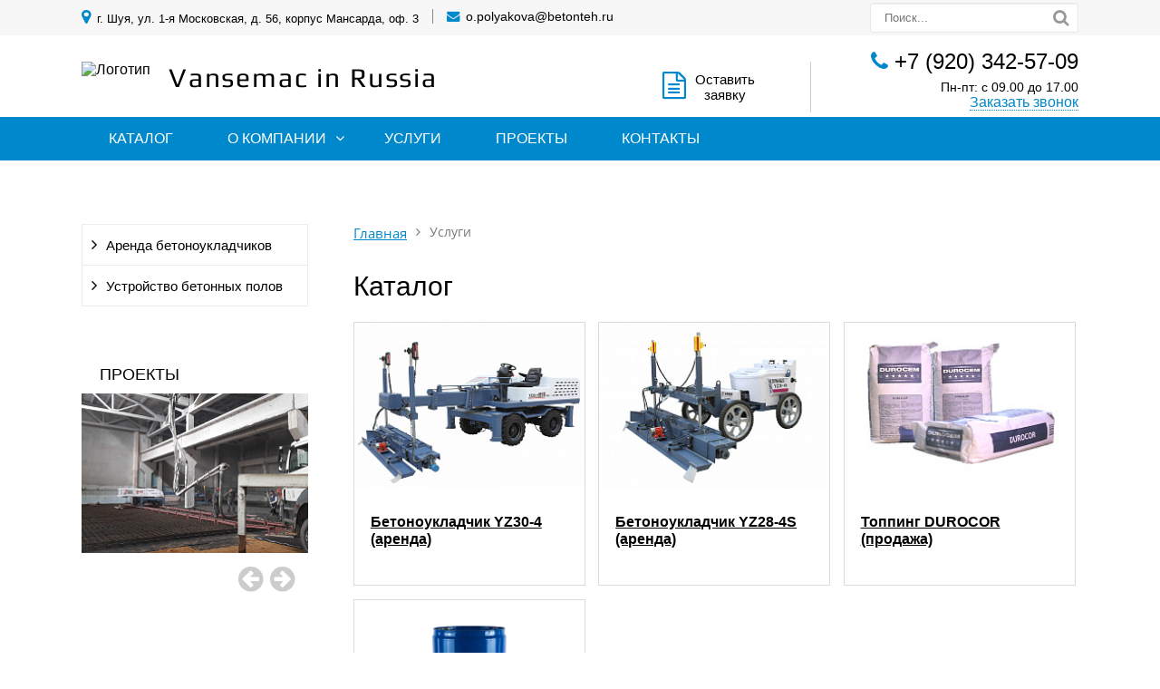

--- FILE ---
content_type: text/html; charset=UTF-8
request_url: https://vansemac.ru/uslugi/montazh-elektriki/121
body_size: 9535
content:
<!DOCTYPE html>
<html lang="ru">
	<head>
<!-- Yandex.Metrika counter -->
<script type="text/javascript" >
   (function(m,e,t,r,i,k,a){m[i]=m[i]||function(){(m[i].a=m[i].a||[]).push(arguments)};
   m[i].l=1*new Date();k=e.createElement(t),a=e.getElementsByTagName(t)[0],k.async=1,k.src=r,a.parentNode.insertBefore(k,a)})
   (window, document, "script", "https://mc.yandex.ru/metrika/tag.js", "ym");

   ym(65654053, "init", {
        clickmap:true,
        trackLinks:true,
        accurateTrackBounce:true,
        webvisor:true
   });
</script>
<noscript><div><img src="https://mc.yandex.ru/watch/65654053" style="position:absolute; left:-9999px;" alt="" /></div></noscript>
<!-- /Yandex.Metrika counter -->
		<meta name=viewport content="width=device-width, initial-scale=1.0">
		<meta name="format-detection" content="telephone=no">
		<title>Каталог - Бетоноукладчики Vanse</title>
		<meta http-equiv="Content-Type" content="text/html; charset=UTF-8" />
<meta name="description" content="Каталог - Бетоноукладчики Vanse" />
<link href="/bitrix/js/ui/design-tokens/dist/compatibility.min.css?1666701177397" type="text/css"  rel="stylesheet" />
<link href="/bitrix/js/ui/fonts/opensans/ui.font.opensans.min.css?16667011772320" type="text/css"  rel="stylesheet" />
<link href="/bitrix/js/main/popup/dist/main.popup.bundle.min.css?166670120725046" type="text/css"  rel="stylesheet" />
<link href="/bitrix/templates/gvozdevsoft_foton_color_17/css/font-awesome/css/font-awesome.min.css?157924971831000" type="text/css"  data-template-style="true"  rel="stylesheet" />
<link href="/bitrix/templates/gvozdevsoft_foton_color_17/css/reset.css?15930851911285" type="text/css"  data-template-style="true"  rel="stylesheet" />
<link href="/bitrix/templates/gvozdevsoft_foton_color_17/lib/slider-slick/slick.css?15792497181729" type="text/css"  data-template-style="true"  rel="stylesheet" />
<link href="/bitrix/templates/gvozdevsoft_foton_color_17/lib/slider-slick/slick-theme.css?15792497183145" type="text/css"  data-template-style="true"  rel="stylesheet" />
<link href="/bitrix/templates/gvozdevsoft_foton_color_17/lib/owl-carousel-2/css/owl.carousel.min.css?15792497182931" type="text/css"  data-template-style="true"  rel="stylesheet" />
<link href="/bitrix/templates/gvozdevsoft_foton_color_17/lib/owl-carousel-2/css/owl.theme.default.css?15792497182820" type="text/css"  data-template-style="true"  rel="stylesheet" />
<link href="/bitrix/templates/gvozdevsoft_foton_color_17/lib/accordion/accordion.css?15792497181496" type="text/css"  data-template-style="true"  rel="stylesheet" />
<link href="/bitrix/templates/gvozdevsoft_foton_color_17/lib/tabs/tabs.css?1579249718712" type="text/css"  data-template-style="true"  rel="stylesheet" />
<link href="/bitrix/templates/gvozdevsoft_foton_color_17/lib/flmenu/flmenu.css?15792497184642" type="text/css"  data-template-style="true"  rel="stylesheet" />
<link href="/bitrix/templates/gvozdevsoft_foton_color_17/lib/arrup/arrup.css?1579249718556" type="text/css"  data-template-style="true"  rel="stylesheet" />
<link href="/bitrix/templates/gvozdevsoft_foton_color_17/lib/hdfix/hdfix.css?15792497182137" type="text/css"  data-template-style="true"  rel="stylesheet" />
<link href="/bitrix/templates/gvozdevsoft_foton_color_17/lib/img-zoom/img-zoom.css?1579249718682" type="text/css"  data-template-style="true"  rel="stylesheet" />
<link href="/lib/feedback/feedback.css?15792497157916" type="text/css"  data-template-style="true"  rel="stylesheet" />
<link href="/bitrix/templates/gvozdevsoft_foton_color_17/lib/magnific-popup/magnific-popup.css?15792497186951" type="text/css"  data-template-style="true"  rel="stylesheet" />
<link href="/bitrix/templates/gvozdevsoft_foton_color_17/css/style.css?160327891811602" type="text/css"  data-template-style="true"  rel="stylesheet" />
<link href="/bitrix/templates/gvozdevsoft_foton_color_17/css/content.css?159376392721787" type="text/css"  data-template-style="true"  rel="stylesheet" />
<link href="/bitrix/templates/gvozdevsoft_foton_color_17/css/catalog.css?159376396211545" type="text/css"  data-template-style="true"  rel="stylesheet" />
<link href="/bitrix/templates/gvozdevsoft_foton_color_17/css/sidebar.css?15931732354201" type="text/css"  data-template-style="true"  rel="stylesheet" />
<link href="/bitrix/templates/gvozdevsoft_foton_color_17/css/adaptiv.css?159376349510104" type="text/css"  data-template-style="true"  rel="stylesheet" />
<link href="/bitrix/templates/gvozdevsoft_foton_color_17/css/color.css?15792497182199" type="text/css"  data-template-style="true"  rel="stylesheet" />
<link href="/bitrix/templates/gvozdevsoft_foton_color_17/components/bitrix/menu/hdtopmenu/style.css?15792497181485" type="text/css"  data-template-style="true"  rel="stylesheet" />
<link href="/bitrix/templates/gvozdevsoft_foton_color_17/components/bitrix/menu/sections_menu/style.css?15792497183374" type="text/css"  data-template-style="true"  rel="stylesheet" />
<link href="/bitrix/templates/gvozdevsoft_foton_color_17/components/bitrix/menu/top/style.css?1579249718581" type="text/css"  data-template-style="true"  rel="stylesheet" />
<script type="text/javascript">if(!window.BX)window.BX={};if(!window.BX.message)window.BX.message=function(mess){if(typeof mess==='object'){for(let i in mess) {BX.message[i]=mess[i];} return true;}};</script>
<script type="text/javascript">(window.BX||top.BX).message({'JS_CORE_LOADING':'Загрузка...','JS_CORE_NO_DATA':'- Нет данных -','JS_CORE_WINDOW_CLOSE':'Закрыть','JS_CORE_WINDOW_EXPAND':'Развернуть','JS_CORE_WINDOW_NARROW':'Свернуть в окно','JS_CORE_WINDOW_SAVE':'Сохранить','JS_CORE_WINDOW_CANCEL':'Отменить','JS_CORE_WINDOW_CONTINUE':'Продолжить','JS_CORE_H':'ч','JS_CORE_M':'м','JS_CORE_S':'с','JSADM_AI_HIDE_EXTRA':'Скрыть лишние','JSADM_AI_ALL_NOTIF':'Показать все','JSADM_AUTH_REQ':'Требуется авторизация!','JS_CORE_WINDOW_AUTH':'Войти','JS_CORE_IMAGE_FULL':'Полный размер'});</script>

<script type="text/javascript" src="/bitrix/js/main/core/core.min.js?1666701205220555"></script>

<script>BX.setJSList(['/bitrix/js/main/core/core_ajax.js','/bitrix/js/main/core/core_promise.js','/bitrix/js/main/polyfill/promise/js/promise.js','/bitrix/js/main/loadext/loadext.js','/bitrix/js/main/loadext/extension.js','/bitrix/js/main/polyfill/promise/js/promise.js','/bitrix/js/main/polyfill/find/js/find.js','/bitrix/js/main/polyfill/includes/js/includes.js','/bitrix/js/main/polyfill/matches/js/matches.js','/bitrix/js/ui/polyfill/closest/js/closest.js','/bitrix/js/main/polyfill/fill/main.polyfill.fill.js','/bitrix/js/main/polyfill/find/js/find.js','/bitrix/js/main/polyfill/matches/js/matches.js','/bitrix/js/main/polyfill/core/dist/polyfill.bundle.js','/bitrix/js/main/core/core.js','/bitrix/js/main/polyfill/intersectionobserver/js/intersectionobserver.js','/bitrix/js/main/lazyload/dist/lazyload.bundle.js','/bitrix/js/main/polyfill/core/dist/polyfill.bundle.js','/bitrix/js/main/parambag/dist/parambag.bundle.js']);
BX.setCSSList(['/bitrix/js/main/lazyload/dist/lazyload.bundle.css','/bitrix/js/main/parambag/dist/parambag.bundle.css']);</script>
<script type="text/javascript">(window.BX||top.BX).message({'LANGUAGE_ID':'ru','FORMAT_DATE':'DD.MM.YYYY','FORMAT_DATETIME':'DD.MM.YYYY HH:MI:SS','COOKIE_PREFIX':'BITRIX_SM','SERVER_TZ_OFFSET':'10800','UTF_MODE':'Y','SITE_ID':'s1','SITE_DIR':'/','USER_ID':'','SERVER_TIME':'1769057642','USER_TZ_OFFSET':'0','USER_TZ_AUTO':'Y','bitrix_sessid':'339bc9a13e7898ac12ba655e2fced0ef'});</script>


<script type="text/javascript"  src="/bitrix/cache/js/s1/gvozdevsoft_foton_color_17/kernel_main/kernel_main_v1.js?1666701348152878"></script>
<script type="text/javascript" src="/bitrix/js/ui/dexie/dist/dexie3.bundle.min.js?166670117888295"></script>
<script type="text/javascript" src="/bitrix/js/main/core/core_ls.min.js?15792494747365"></script>
<script type="text/javascript" src="/bitrix/js/main/core/core_frame_cache.min.js?165769777311264"></script>
<script type="text/javascript" src="/bitrix/js/main/popup/dist/main.popup.bundle.min.js?166670115864063"></script>
<script type="text/javascript">BX.setJSList(['/bitrix/js/main/core/core_fx.js','/bitrix/js/main/session.js','/bitrix/js/main/pageobject/pageobject.js','/bitrix/js/main/core/core_window.js','/bitrix/js/main/date/main.date.js','/bitrix/js/main/core/core_date.js','/bitrix/js/main/utils.js','/bitrix/templates/gvozdevsoft_foton_color_17/lib/jquery-1.11.0.min.js','/bitrix/templates/gvozdevsoft_foton_color_17/lib/slider-slick/slick.min.js','/bitrix/templates/gvozdevsoft_foton_color_17/lib/owl-carousel-2/js/owl.carousel.js','/bitrix/templates/gvozdevsoft_foton_color_17/lib/sticky/jquery.sticky.js','/bitrix/templates/gvozdevsoft_foton_color_17/lib/accordion/accordion.js','/bitrix/templates/gvozdevsoft_foton_color_17/lib/tabs/tabs.js','/bitrix/templates/gvozdevsoft_foton_color_17/lib/flmenu/flmenu.js','/bitrix/templates/gvozdevsoft_foton_color_17/lib/arrup/arrup.js','/bitrix/templates/gvozdevsoft_foton_color_17/lib/hdfix/hdfix.js','/bitrix/templates/gvozdevsoft_foton_color_17/lib/img-zoom/img-zoom.js','/lib/feedback/feedback.js','/bitrix/templates/gvozdevsoft_foton_color_17/lib/inputmask/jquery.inputmask.js','/bitrix/templates/gvozdevsoft_foton_color_17/lib/magnific-popup/jquery.magnific-popup.js','/bitrix/templates/gvozdevsoft_foton_color_17/js/main.js','/bitrix/templates/gvozdevsoft_foton_color_17/components/bitrix/menu/mn_flmenu_top/script.js']);</script>


<script type="text/javascript"  src="/bitrix/cache/js/s1/gvozdevsoft_foton_color_17/template_4984362f6acc0108b1c4da0210f0004c/template_4984362f6acc0108b1c4da0210f0004c_v1.js?1666701242494629"></script>
<script type="text/javascript">var _ba = _ba || []; _ba.push(["aid", "567c1499582af0cb1aa6563aa1f2ced5"]); _ba.push(["host", "vansemac.ru"]); (function() {var ba = document.createElement("script"); ba.type = "text/javascript"; ba.async = true;ba.src = (document.location.protocol == "https:" ? "https://" : "http://") + "bitrix.info/ba.js";var s = document.getElementsByTagName("script")[0];s.parentNode.insertBefore(ba, s);})();</script>


		<!--[if lt IE 9]> 
			<script src="/bitrix/templates/gvozdevsoft_foton_color_17/lib/html5shiv.min.js"></script> 
		<![endif]-->
										        																																																										<link type="image/x-icon" rel="shortcut icon" href="/favicon.ico">
	</head>
	<body>
				<header id="header">
			<div id="header_top">
				<div id="header_top_main">
					<div id="header_top_address">	
						<i class="fa fa-map-marker" aria-hidden="true"></i>
						г. Шуя, ул. 1-я Московская, д. 56, корпус Мансарда, оф. 3					</div>
					<div id="header_top_email">
						<i class="fa fa-envelope" aria-hidden="true"></i>
						<a href="mailto:o.polyakova@betonteh.ru">o.polyakova@betonteh.ru</a>					</div>	
					<div id="header_top_search">
						<form action="/poisk/">
							<input type="text" name="q" placeholder="Поиск..." required>
							<button type="submit"></button>
						</form>	
					</div>
				</div>
			</div>
			<div id="header_main">
				<div id="header_logo">
					<a href="/">
						<span id="header_logo_img">
							<img src="/upload/logo.JPG" style="" alt="Логотип">						</span>
						<span id="header_logo_name">
							Vansemac in Russia <br>
 <br>

 <span id="header_text_mob">
<p>
	 БЕТОНОУКЛАДЧИКИ VANSE
</p>
<p>
	 ПРОДАЖА И СЕРВИС&nbsp;
</p>
 </span>						</span>
					</a>
				</div>		
				<div id="header_contact">
					<div id="header_nomer">
						<i class="fa fa-phone" aria-hidden="true"></i>
						<a href="tel:+7 920 342 57 09">+7 (920) 342-57-09</a>					</div>
					<div id="header_time">
						Пн-пт: с 09.00 до 17.00					</div>
					<div id="header_callback" class="zvonok_view">
						<a href="#form_callback_popup" class="open-popup-link">Заказать звонок</a>
					</div>
				</div>	
				<div id="header_zayavka">
				<script id="bx24_form_button" data-skip-moving="true">
        (function(w,d,u,b){w['Bitrix24FormObject']=b;w[b] = w[b] || function(){arguments[0].ref=u;
                (w[b].forms=w[b].forms||[]).push(arguments[0])};
                if(w[b]['forms']) return;
                var s=d.createElement('script');s.async=1;s.src=u+'?'+(1*new Date());
                var h=d.getElementsByTagName('script')[0];h.parentNode.insertBefore(s,h);
        })(window,document,'https://podryadchik.bitrix24.ru/bitrix/js/crm/form_loader.js','b24form');

        b24form({"id":"11","lang":"ru","sec":"nh1ezb","type":"button","click":""});
</script>

<button class="b24-web-form-popup-btn-11"><i class="fa fa-file-text-o" aria-hidden="true"></i>Оставить<br> заявку</button>
		
				</div>
				<div id="header_text">
					<p>
	ЛАЗЕРНЫЕ БЕТОНОУКЛАДЧИКИ
</p>
<p>
	 В АРЕНДУ
</p>				</div>
			</div>
			<div class="head_slide">
				<div class="hdslide_inn">
					<div class="hdslide_home">
						<a href="/">
							<i class="fa fa-home" aria-hidden="true"></i>
						</a>
					</div>
					<div class="hdtopmenu">
						<div class="hdmname">Меню</div>
						<nav>
<ul>


	
	
		
							<li><a href="/catalog/">Каталог</a></li>
			
		
	
	

	
	
		
							<li><a href="/kompaniya/">О компании</a></li>
			
		
	
	

	
	
		
							<li><a href="/uslugi/arenda/">Услуги</a></li>
			
		
	
	

	
	
		
							<li><a href="/proekty/">Проекты</a></li>
			
		
	
	

	
	
		
							<li><a href="/kontakty/">Контакты</a></li>
			
		
	
	


</ul>
</nav>
					</div>
					<div class="hdslide_contact_zayvka zvonok_view">

						<script id="bx24_form_button" data-skip-moving="true">
        (function(w,d,u,b){w['Bitrix24FormObject']=b;w[b] = w[b] || function(){arguments[0].ref=u;
                (w[b].forms=w[b].forms||[]).push(arguments[0])};
                if(w[b]['forms']) return;
                var s=d.createElement('script');s.async=1;s.src=u+'?'+(1*new Date());
                var h=d.getElementsByTagName('script')[0];h.parentNode.insertBefore(s,h);
        })(window,document,'https://podryadchik.bitrix24.ru/bitrix/js/crm/form_loader.js','b24form');

        b24form({"id":"11","lang":"ru","sec":"nh1ezb","type":"button","click":""});
</script>

	<button type="submit" id ="mailsent" class="b24-web-form-popup-btn-11 button b24grey" >Оставить заявку</button>
					</div>
					<div class="hdslide_contact_callback zvonok_view">
						<a href="#form_callback_popup" class="open-popup-link">Заказать звонок</a>
					</div>
					<div class="hdslide_contact">
						<div class="hdslide_contact_nomer">
							<i class="fa fa-phone" aria-hidden="true"></i>
							<a href="tel:+7 920 342 57 09">+7 (920) 342-57-09</a>						</div>
					</div>
					<div class="hdslide_contact_email"><i class="fa fa-envelope" aria-hidden="true"></i>
						<a href="mailto:o.polyakova@betonteh.ru">o.polyakova@betonteh.ru</a>					</div>
				</div>
			</div>
		</header>
		<div id="top_menu">
			<nav id="top_menu_main">
				<div id="flvmenu">
<ul id="horizontal-multilevel-menu" itemscope itemtype="http://schema.org/SiteNavigationElement">


	
	
	
		
							<li><a href="/catalog/" itemprop="url">Каталог</a></li>
			
		
	
	

	
	
	
					<li class="root-item"><a href="/kompaniya/" itemprop="url">О компании</a>
				<ul>
		
	
	

	
	
	
		
							<li><a href="/kompaniya/index.php" itemprop="url">О компании Vansemac in Russia</a></li>
			
		
	
	

	
	
	
		
							<li><a href="/kompaniya/o-proizvoditele-vanse/" itemprop="url">О производителе Vanse</a></li>
			
		
	
	

	
	
	
		
							<li><a href="/kompaniya/otzyvy/" itemprop="url">Отзывы</a></li>
			
		
	
	

	
	
	
		
							<li><a href="/kompaniya/sertifikaty/" itemprop="url">Сертификаты</a></li>
			
		
	
	

	
	
	
		
							<li><a href="/kompaniya/rekvizity/" itemprop="url">Реквизиты</a></li>
			
		
	
	

	
			</ul></li>	
	
		
							<li><a href="/uslugi/arenda/" itemprop="url">Услуги</a></li>
			
		
	
	

	
	
	
		
							<li><a href="/proekty/" itemprop="url">Проекты</a></li>
			
		
	
	

	
	
	
		
							<li><a href="/kontakty/" itemprop="url">Контакты</a></li>
			
		
	
	


</ul>
</div>
<div class="menu-clear-left"></div>
						</nav>
		</div>
				<div id="wrapper">
						<div id="sidebar">
				<div class="sidebar_adaptive">
					<div id="sidebar_filter_catalog">
						<div class="sidebar pright">
   </div>					</div>
					<nav id="sidebar_menu">
						    <div id='section_element_menu'>
        <ul id="vertical-multilevel-menu" class="vertical-multilevel-menu">

    <pre style='display: none;'>[2]</pre>            
              
                    
                                                                <li class="menu-section"><a href="/uslugi/arenda" class="menu-name">Аренда бетоноукладчиков</a></li>
                            
                    
            
            
                
              
                    
                                                                <li class="menu-section"><a href="/uslugi/ustroistvo-betonnih-polov" class="menu-name">Устройство бетонных полов</a></li>
                            
                    
            
            
    
    
    </ul>
</div>
					</nav>
					
										<div id="sidebar_photo_block">					
							<div class="title">
	<p>
		 &nbsp;Проекты
	</p>
</div>
 <div id="sidebar_photo">
		<div>
					<a href="/proekty/?ELEMENT_ID=134" title="Склад «Евротранс Владимир» г. Владимир">
				<img src="/upload/resize_cache/iblock/a07/248_175_2/a07a968ee132ebe9ffff22e5e53d3f01.jpg" alt="Склад «Евротранс Владимир» г. Владимир" />			</a>
			</div>
		<div>
					<a href="/proekty/?ELEMENT_ID=133" title="Торговый центр «Мармелад» Г. Муром">
				<img src="/upload/resize_cache/iblock/8b5/248_175_2/8b561c073f13c172a52d60e7ab52bb93.jpg" alt="Торговый центр «Мармелад» Г. Муром" />			</a>
			</div>
	</div>


					</div>
										
					<div id="sidebar_otzyv_block">
						<div class="title">
	Отзывы о нас
</div>
<div id="sidebar_otzyv">
	<div id="bx_651765591_137">
		<div class="text">
			<div class="name_date"><span class="name">Директор СК ООО «Сириус» г. Владимир Ляховчак Сергей Владимирович</span><span class="date">08.07.2020</span></div><p style="text-align: center;">
	<br>
</p>
<p style="text-align: center;">
	 Отзыв об использовании лазерного бетоноукладчика модели <b>YZ28-4S</b>
</p>
<p style="text-align: center;">
	<br>
</p>
 При работе по устройству топпинговых полов на товарном складе компании «Всеинструменты.ру» в городе Ковров ул. Еловая нашей компанией было принято решение об использовании бетоноукладчика с целью ускорения производства работ и решения проблемы привлечения дополнительных трудовых ресурсов для укладки бетонной смеси.<br>
 Оборудование работало бесперебойно, качество укладки соответствует требованиям и строительным нормам.<br>
Благодарю компанию ООО «Бетонные Технологии» за техническую помощь в организации работ.		</div>
	</div>
	<div id="bx_651765591_128">
		<div class="text">
			<div class="name_date"><span class="name">Директор ООО «Подрядчик» Капустин И.С.</span><span class="date">08.06.2020</span></div>Нашей компанией в 2019 г. были приобретены у компании ООО «БТ» два лазерных бетоноукладчика: <b>YZ28-4S, DZ30-2.</b> Машины были поставлены нам в г. Иваново в контейнере со всей сопроводительной документацией. Компания ООО «БТ» произвела пусконаладку оборудования и обучение наших сотрудников работе с ним.<br>
Оборудованием пользуемся регулярно и можем сказать об увеличении производительности и как следствие сокращение трудозатрат по укладке бетона, а главное – улучшения качества работ.<br>
Рекомендуем к покупке данные лазерные укладчики, как не дорогие и надежные аналоги машин Американского производства.		</div>
	</div>
	<div id="bx_651765591_138">
		<div class="text">
			<div class="name_date"><span class="name">Ген.директор ООО «ПромЭнергоСтрой» г. Владимир Новожилов Андрей Александрович</span><span class="date">06.06.2020</span></div><p style="text-align: center;">
	<br>
</p>
<p style="text-align: center;">
	 Отзыв о работе Бетоноукладчика <b> YZ28-4S</b>
</p>
<p style="text-align: center;">
	<b><br>
	</b>
</p>
 Нашей компанией весной 2020 г. было опробовано в работе новая машина по укладке бетона с лазерным уровнем - YZ28-4S. Работы проводились на ПАО «ММЗ» г. Муром. <br>
 <br>
 Выводы:<br>
 <br>
Использование новой технологии позволяет:<br>
 1.  Улучшить результат работ<br>
 2. Увеличить скорость работ<br>
    3. Получить финансовую экономию для Подрядчика		</div>
	</div>
</div>
	
<div class="all_otzyv">
	<a href="/kompaniya/otzyvy/">Все отзывы</a>
</div>						</div>
					<div id="sidebar_action_block">
											</div>
					<div id="sidebar_fixed">
						<div class="praiselistside_bar" style="display:none">

<a href="/images/price.xlsx">
	<div id="sidebar_prais">
		<div class="block">
			<i class="fa fa-file-excel-o" aria-hidden="true"></i>
			<div class="text">
				Скачать прайс-лист
			</div>
		</div>	
	</div>
</a>

</div>					</div>
				</div>
			</div>
				
						<div id="breadcrumb">
				<ul itemscope itemtype="http://schema.org/BreadcrumbList"><li itemprop="itemListElement" itemscope itemtype="http://schema.org/ListItem"><a href="/" title="Главная" itemprop="item"><span itemprop="name">Главная</span></a><meta itemprop="position" content="1" /></li><li itemprop="itemListElement" itemscope itemtype="http://schema.org/ListItem"><span itemprop="item"><span itemprop="name">Услуги</span></span><meta itemprop="position" content="2" /></li></ul>			</div>	
			<div id="content">	
				
				<div class="row">
		<div class="col-xs-12">
			<div class="row">
				<div class="col-xs-12">
					<h1>Каталог</h1>
										<div id="catalog_section">
	<ul>
								<li>
				<div class="element">
					
	<div class="product-item-container"
		id="bx_3966226736_125" data-entity="item">
		
				<a href="125">
			<img src="/upload/resize_cache/iblock/712/250_180_2/71224b02740eec13a5ba2a24e80d9c60.jpg" width="250" height="180" alt="Бетоноукладчик YZ30-4 (аренда)"  title="Бетоноукладчик YZ30-4 (аренда)" />		</a><br />
						<div class="block">				
			<a class="link_name" href="125">Бетоноукладчик YZ30-4 (аренда)</a>
									<div class="price">
											</div>
		</div>
	</div>
					</div>
			</li>
									<li>
				<div class="element">
					
	<div class="product-item-container"
		id="bx_3966226736_124" data-entity="item">
		
				<a href="124">
			<img src="/upload/resize_cache/iblock/031/250_180_2/0318263b5cc06a6791d8f495b4c1c120.jpg" width="250" height="180" alt="Бетоноукладчик YZ28-4S (аренда)"  title="Бетоноукладчик YZ28-4S (аренда)" />		</a><br />
						<div class="block">				
			<a class="link_name" href="124">Бетоноукладчик YZ28-4S (аренда)</a>
									<div class="price">
											</div>
		</div>
	</div>
					</div>
			</li>
									<li>
				<div class="element">
					
	<div class="product-item-container"
		id="bx_3966226736_140" data-entity="item">
		
				<a href="140">
			<img src="/upload/resize_cache/iblock/f30/250_180_2/jhymxqbjm0jvyy2t1taco3elb7juygku.jpg" width="250" height="180" alt="Топпинг DUROCOR (продажа)"  title="Топпинг DUROCOR (продажа)" />		</a><br />
						<div class="block">				
			<a class="link_name" href="140">Топпинг DUROCOR (продажа)</a>
									<div class="price">
											</div>
		</div>
	</div>
					</div>
			</li>
									<li>
				<div class="element">
					
	<div class="product-item-container"
		id="bx_3966226736_141" data-entity="item">
		
				<a href="141">
			<img src="/upload/resize_cache/iblock/068/250_180_2/x1x04hay8kegpoezicyyl81hk968wtmn.png" width="250" height="180" alt="Средство для ухода за бетоном DUROSEALER (продажа)"  title="Средство для ухода за бетоном DUROSEALER (продажа)" />		</a><br />
						<div class="block">				
			<a class="link_name" href="141">Средство для ухода за бетоном DUROSEALER (продажа)</a>
									<div class="price">
											</div>
		</div>
	</div>
					</div>
			</li>
				
		</ul>
	</div>
<br /></div>

</div>
</div>
</div><br>			</div>
		</div>
		<footer id="footer">
			<div id="footer_top">
				<div id="footer_top_main">
					<div class="kontakty">
						<div id="footer_nomer">
							<a href="tel:+7 920 342 57 09">+7 (920) 342-57-09</a>						</div>	
						<div id="footer_callback" class="zvonok_view">
							<a href="#form_callback_popup" class="open-popup-link">Заказать звонок</a>
						</div>
						<div id="footer_email">
							<i class="fa fa-envelope" aria-hidden="true"></i>
							<a href="mailto:o.polyakova@betonteh.ru">o.polyakova@betonteh.ru</a>						</div>
						<div id="footer_address">
							<i class="fa fa-map-marker" aria-hidden="true"></i>
							г. Шуя, ул. 1-я Московская, д. 56, корпус Мансарда, оф. 3						</div>
						<div id="footer_social">
							<ul class="sociallinka" style="display:none;">
	<li><a href="https://vk.com/feed" target="_blank"><i class="fa fa-vk" aria-hidden="false"></i></a></li>
	<li><a href="https://www.facebook.com/" target="_blank"><i class="fa fa-facebook" aria-hidden="false"></i></a></li>
	<li><a href="https://twitter.com/" target="_blank"><i class="fa fa-twitter" aria-hidden="false"></i></a></li>
	<li><a href="https://www.instagram.com/" target="_blank"><i class="fa fa-instagram" aria-hidden="false"></i></a></li>
</ul>						</div>
					</div>	
					<div class="company">
						<div class="title">
							<p>
	 ПРОДУКЦИЯ
</p>						</div>
						<nav class="footer_menu">
							<ul>

			<li><a href="/catalog/">Бетоноукладчики Vanse</a></li>
		
			<li><a href="/kompaniya/o-proizvoditele-vanse/">О производителе Vanse</a></li>
		

</ul>
						</nav>
					</div>	
					<div class="proekty">
						<div class="title">
							услуги						</div>
						<nav class="footer_menu">
							<ul>

			<li><a href="/uslugi/arenda/">Аренда бетоноукладчиков</a></li>
		
			<li><a href="/uslugi/ustroistvo-betonnih-polov/">Устройство бетонных полов</a></li>
		

</ul>
						</nav>
					</div>	
					<div class="dopmenu">
						<div class="title">
							Компания						</div>
						<nav class="footer_menu">
							<ul>

			<li><a href="/kompaniya/">О компании</a></li>
		
			<li><a href="/proekty/">Проекты</a></li>
		
			<li><a href="/kompaniya/sertifikaty/">Сертификаты</a></li>
		
			<li><a href="/kompaniya/rekvizity/">Реквизиты</a></li>
		
			<li><a href="/kompaniya/otzyvy/">Отзывы</a></li>
		

</ul>
						</nav>
					</div>	
				</div>
			</div>
			<div id="footer_bottom">
				<div id="footer_bottom_main">
					<div id="footer_copyrait">
						2026 &nbsp;© Vansemac in Russia<br>
 <a href="http://vansemac.ru/kontakty/politika-konfidentsialnosti/">Политика конфиденциальности</a> <a href="/sitemap/">Карта сайта</a>					</div>
					<div class="footer-copyright" style="text-align: end;">
   <span class="footer-profistudio-icon" href="http://profi-studio.ru">
	   <a href="http://profi-studio.ru" target="_blank"><span></span></a> - 
<a href="https://profi-studio.ru/services/site/development/" target="_blank">разработка,</a>
<a href="https://profi-studio.ru/services/site/promotion/" target="_blank">продвижение сайта,</a>
<a href="https://profi-studio.ru/services/kontekstnaja-reklama/" target="_blank">реклама</a>
	</span>
</div>
				</div>
				
			</div>
							

		</footer>	
		<!-- CALLBACK POPUP -->
		<!-- <div id="callback_popup" class= "white-popup mfp-hide">
	<form id="form_callback_popup" class="feedback" method="post">
		<div class="title" id="titlepop_callback">
			Заказать звонок
		</div>
		<div class="text">
			<p>Укажите свой контактный телефон, и мы перезвоним вам в течении 5 минут</p>
		</div>
		<input type="text" name="form_name" placeholder="Ваше имя" maxlength="50">
		<input type="text" name="form_phone" class="inputmask" placeholder="Ваш номер телефона*" required="required">
		<div class="garant">
			<input type="checkbox" id="garant_ch_callback" checked="checked">
			<label for="garant_ch_callback">Соглашаюсь на <a href="/kontakty/politika-konfidentsialnosti/" target="_blank">обработку данных</a></label>
			<div id="garant_error_callback"></div>
		</div>
		<button type="submit" class="button">Перезвоните мне</button>
	</form>
</div> -->

<div id="callback_popup" class= "white-popup mfp-hide">
	<form id="form_callback_popup" class="feedback" method="post">
	<script id="bx24_form_inline" data-skip-moving="true">
        (function(w,d,u,b){w['Bitrix24FormObject']=b;w[b] = w[b] || function(){arguments[0].ref=u;
                (w[b].forms=w[b].forms||[]).push(arguments[0])};
                if(w[b]['forms']) return;
                var s=d.createElement('script');s.async=1;s.src=u+'?'+(1*new Date());
                var h=d.getElementsByTagName('script')[0];h.parentNode.insertBefore(s,h);
        })(window,document,'https://podryadchik.bitrix24.ru/bitrix/js/crm/form_loader.js','b24form');

        b24form({"id":"5","lang":"ru","sec":"1s94vi","type":"inline","node": document.getElementById('form_callback_popup')});
</script>
</div>


		<!-- /CALLBACK POPUP -->
		<!-- ZAYVKA POPUP -->
		<div id="zayvka_popup" class= "white-popup mfp-hide">
	<form id="form_zayvka_popup" class="zayavka" method="post"  enctype="multipart/form-data">
		<div class="title" id="titlepop_zayvka">
			Отправить заявку
		</div>
		<input type="text" name="form_name" placeholder="Ваше имя" class="input100" maxlength="50">
		<input type="text" name="form_phone" class="inputmask" placeholder="Ваш номер телефона*" required="required">
		<input type="text" name="form_email" placeholder="Ваш e-mail">
		<textarea name="form_message" placeholder="Комментарий к заявке*" required="required" rows="3" maxlength="500"></textarea>
		<input type="file" name="files[]" accept=".png,.jpg,.tif,.pdf,.doc,.docs" multiple>
        <div class="files"><img src="/lib/feedback/files-ico.png" alt=""><span>Прикрепить свои файлы</span></div>
		<div class="garant">
			<input type="checkbox" id="garant_ch_zayvka" checked="checked">
			<label for="garant_ch_zayvka">Соглашаюсь на <a href="/kontakty/politika-konfidentsialnosti/" target="_blank">обработку персональных данных</a></label>
			<div id="garant_error_zayvka"></div>
		</div>
		<button type="submit" id ="mailsent" class="button" >Отправить заявку</button>
	</form>
</div>





		<!-- /ZAYVKA POPUP -->
	</body>
</html>

--- FILE ---
content_type: text/css
request_url: https://vansemac.ru/bitrix/templates/gvozdevsoft_foton_color_17/lib/hdfix/hdfix.css?15792497182137
body_size: 611
content:
#header .head_slide {
	left: 0;
	margin: 0;
	position: fixed;
	right: 0;
	top: -50px;
	height: 40px;
	width: 100%;
	z-index: 1000;
	background-color: #fff;
	box-shadow: 0 1px 5px rgba(0, 0, 0, 0.2);
	-webkit-transition: top 0.7s ease;
}

#header .hdslide_inn {
	margin: 0 auto;
	max-width: 1100px;
	padding: 0 10px;
}

#header .hdslide_home {
  float: left;
  background: #48a216;
  color: #fff;
}

#header .hdslide_home .fa {
   padding: 6px 10px;
  font-size: 1.8em;
  background: #48a216;
  color: #fff;
}

#header .hdslide_logo {
	float: left;
	font-family: Play;
	font-size: 1.2em;
	font-weight: 600;
	letter-spacing: 0.06em;
	text-transform: uppercase;
}

#header .hdslide_logo:hover {
	opacity: 0.7;
}

#header .hdslide_logo_slogan {
    display: block;
    font-size: 0.6em;
    color: #000;
}

#header .hdslide_contact {
	float: right;
	margin: 10px 20px 0 0;
	text-align: right;
}

#header .hdslide_contact_nomer {
    font-size: 1.2em;
}

#header .header_nomer_2 {
    margin-left: 10px;
}

#header .hdslide_contact_callback,
#header .hdslide_contact_zayvka {
	float: right;
	margin: 0;
}

#header .hdslide_contact_callback a,
#header .hdslide_contact_zayvka a {
	display: block;
	padding: 11px 13px 12px 13px;
    cursor: pointer;
    text-decoration: none;
	text-transform: uppercase;
	font-size: 0.9em;
	color: #fff;
	border-right: 1px solid #eee;
}

#header .hdslide_contact_callback a {
	background-color: #48a216;
}

#header .hdslide_contact_zayvka a {
	background-color: #444;
}

#header .hdslide_contact_callback a:hover,
#header .hdslide_contact_zayvka a:hover {
	opacity: 0.9;
}

#header .hdslide_contact_email {
    float: right;
    margin: 11px 3% 0 0;
}

#header .hdslide_contact_email a {
	color: #000;
} 

@media (max-width: 1024px) {
	#header .hdslide_contact_email {
    display: none;
	}
}

@media (max-width: 890px) {
	#header .hdslide_contact_email,
	#header .hdslide_contact_zayvka {
    display: none;
	}
}

@media (max-width: 768px) {
	#header .head_slide {
		display: none;
	}
}

--- FILE ---
content_type: text/css
request_url: https://vansemac.ru/bitrix/templates/gvozdevsoft_foton_color_17/css/style.css?160327891811602
body_size: 3374
content:
/* main */

body {
	font: 1em "Trebuchet MS", Arial, Tahoma, Verdana, sans-serif;
	color: #000;
}

a {
	text-decoration: none;
	color: #48a216;
	outline: 0;
}

a:hover, a:focus {
	text-decoration: none;
	outline: 0;
}

button {
	outline: 0;
}

.br10 {
	margin-bottom: 10px;
}

.br20 {
	margin-bottom: 20px;
}

.br30 {
	margin-bottom: 30px;
}

.button {
	padding: 13px 12px;
	border-radius: 4px;
	background: #48a216;
	color: #fff;
	text-transform: uppercase;
	text-decoration: none !important;
	cursor: pointer;
	font-size: 0.95em;
}

.button:hover {
	text-decoration: none;
	opacity: 0.9;
}

a.button {
    color: #fff;
}

a.button:hover,  
a.button:focus,
a.button:active {
	color: #fff;
}

@font-face {
	font-family: Play;
	src: url(../css/fonts/play.ttf);
}

#header_top,
#header,
#top_menu,
#slider,
#block_company,
#wrapper,
#footer_top, 
#footer_bottom, 
#footer_center {
	width: 100%;
}

#header_top_main,
#header_main, 
#block_company_main,
#wrapper,
#footer_top_main, 
#footer_bottom_main, 
#footer_center_main {
	max-width: 1100px;
	margin: 0 auto;
	box-sizing: content-box;
}

/* HEADER */

#header {
	width: 100%;
}

#header .fa {
	color: #48a216;
}

/* header top */

#header_top {
	background: #f7f7f7;
	color: #000;
	overflow: hidden;
}

#header_top a {
	color: #000;
}

#header_top_main {
	padding: 3px 10px;
	font-size: 0.9em;
	overflow: hidden;
}

#header_top_address {
	float: left; 
	margin: 7px 0 0 0;
	padding-right: 15px;
	font-size: 0.9em;
}

#header_top_address .fa-map-marker:before {
	margin-right: 3px;
    font-size: 1.4em;
}

#header_top_email {
	float: left;
	margin: 7px 0 0 0;
	padding-left: 15px;
	border-left: 1px solid #888;
}

#header_top_email .fa-envelope:before {
	margin-right: 3px;
    font-size: 1em;
}

#header_top_search {
	float: right;
}

#header_top_search form {
	position: relative;
	width: 230px;
}

#header_top_search input, button {
	border: none;
	outline: none;
	border-radius: 3px;
	box-sizing: border-box;
}

#header_top_search input {
	width: 100%;
	border: 1px solid #e9e9e9;
	height: 33px;
	background: #fff;
	color: #000;
	padding: 0 40px 0 15px;
	-webkit-box-shadow: inset 0 1px 1px rgba(0,0,0,.075);
    box-shadow: inset 0 1px 1px rgba(0,0,0,.075);
}

#header_top_search button {
	height: 26px;
	width: 26px;
	position: absolute;
	top: 3px;
	right: 8px;
	background: none;
	cursor: pointer;
}

#header_top_search button:before {
	content: "\f002";
	font-family: FontAwesome;
	color: #999;
	font-size: 1.4em;
}

/*header main */

#header_main {
	height: 84px;
	padding: 3px 10px;
	overflow: hidden;
}

#header_logo {
	float: left;
	margin-top: 26px;
}

#header_logo:hover {
	opacity: 0.7;
}

#header_logo a {
	color: #000;
	text-decoration: none;
}

#header_logo_img  {
	float: left;
}

#header_text_mob {
	font-size: 16px;
}


#header #header_logo_img .fa {
	padding: 5px 9px;
	font-size: 2.3em;
	background: #48a216;
    color: #fff;
    border-radius: 4px;
}

#header_logo_name {
	float: left;
	font-family: Play;
	font-size: 1.9em;
	font-weight: 400;
	letter-spacing: 0.06em;
	padding: 0px 0 0 20px;
}

#header_callback {
	float: right;
}

#header_callback a {
	text-decoration: none;
	border-bottom: 1px dotted;
	cursor: pointer;
}

#header_callback a:hover {
	text-decoration: none;
	border: 0;
}

#header_contact {
	float: right;
	margin: 12px 0 0 0;
	text-align: right;
}

#header_nomer {
	font-size: 1.5em;
	margin-bottom: 7px;
	position:relative;
}

#header_nomer a,
#header .hdslide_contact_nomer a {
	color: #000;
}

#header_time {
    font-size: 0.85em;
}

#header_zayavka {
	float: right;	
	margin: 26px 6% 0 0;
	padding: 10px 5% 10px 0;
	line-height: 1em;
	border-right: 1px solid #ccc;
}

#header_text {
	float: right;
	margin: 24px 5% 0 0;
	padding: 10px 2% 10px 0;
	line-height: 120%;
	font-size: 0.9em;
	border-right: 1px solid #ccc;
}

#header_zayavka .fa, #header_calc  .fa  {
	float: left;
	margin-right: 10px;
    font-size: 2em;
}

#header_zayavka:hover {
	opacity: 0.7;
}

#header_zayavka a {
	color: #000;
}

/* TOP MENU */

#top_menu_main {
	background: #48a216;
}

#top_menu  a {
	color: #fff;
	text-transform: uppercase;
}

#top_menu ul li:hover,
#top_menu ul li.root-item-selected,
#top_menu ul li.item-selected {
	background: rgba(0, 0, 0, 0.1);
}

#top_menu ul li ul li.root-item-selected,
#top_menu ul li ul li.item-selected {
	background: #48a216;
}

#top_menu ul li.item-selected >a {
	color: #fff;
}

/* SLIDER */

#slider {
	width: 100%;
	height: 420px;
	margin: 0 auto 1px auto;
	background: #000;
}

/* BLOCK KOMPANY */

#block_company {	
	margin-bottom: 10px;
	background: #f7f7f7;
}

#block_company_main {
	padding: 25px 1% 20px 3%;
	margin:  0 auto;	
	box-sizing: border-box;
	font-size: 0.8em;
}

#block_company ul {
	list-style: none;
}

#block_company ul li {
	display: inline-block;
	margin-right: 3%;
	width: 22%;
}

#block_company ul li:last-child {
	margin-right: 0;
}

#block_company ul li span {
	float: right;
	width: 75%;
	margin-top: 17px;
	font-size: 1.2em;
}

#block_company .ico {
	display: inline-block;
	width: 52px;
	height: 52px;
}

#block_company .ico_1 {
	background: url(../images/ico/1.svg) no-repeat;
	background-size: auto 52px;
}

#block_company .ico_2 {
	background: url(../images/ico/2.svg) no-repeat;
	background-size: auto 52px;
}

#block_company .ico_3 {
	background: url(../images/ico/3.svg) no-repeat;
	background-size: auto 52px;
}

#block_company .ico_4 {
	background: url(../images/ico/4.svg) no-repeat;
	background-size: auto 52px;
}

#block_company a {
	color: #000;
}

#block_company a:hover {
	opacity: 0.7;
}

/* WRAPPER */

#wrapper {
	min-height: 500px;
	padding: 70px 10px;
	overflow: hidden;
}

/* BREADCRUMB */

#breadcrumb {
	margin: 0 0 30px 300px; 
	overflow: hidden;
	color: #777;
    font-family: "Open Sans", Arial, "Helvetica Neue", Helvetica, sans-serif;
}

#breadcrumb a {
	text-decoration: underline;
	font-size: 1.2em;
}

#breadcrumb a:hover {
	text-decoration: none;
}

#breadcrumb ul {
	list-style: none;
	margin: 0;
}

#breadcrumb ul li {
	background: none;
	float: left;
	margin: 0 10px 0 0;
	font-size: 0.8em;
}

#breadcrumb li + li:before {
	content: "\f105";
	font-family: fontAwesome;
	font-size: 1em;
	margin: 0 10px 0 0;
}

#breadcrumb ul li:first-child {
	margin-left: 0;
	padding-left: 0;
}

#breadcrumb ul li:last-child {
	background: none;
	font-size: 0.9em;
	line-height: 1.3;
}

/* SIDEBAR */

#sidebar {
	float: left;
	width: 250px;
}

#sidebar_menu {
	overflow: hidden;
}

#section_element_menu ul.menu-element-list-active2 a.item-selected {
    color: #48a216;
}

#section_element_menu ul#vertical-multilevel-menu > li.menu-section-active2 > a {
    background: #48a216;
}

#section_element_menu ul#vertical-multilevel-menu > li.menu-section-drive-active > a {
    background: #48a216;
}

#section_element_menu ul#vertical-multilevel-menu li a:hover {
    background: #48a216;
    color: #fff;
}

/* CONTENT */

#content {
	margin-left: 300px;
	overflow: hidden;
}

#content h1 {
	font-size: 1.9em;
    margin: 0 0 22px 0;
}

#content h2 {
	font-size: 1.4em;
    margin: 27px 0 10px 0;
}

#content h3 {
	font-size: 1.3em;
	margin: 27px 0 10px 0;
}

#content h4 {
	font-size: 1.14em;
	margin: 27px 0 10px 0;
}

#content h5 {
	font-size: 1em;
	font-weight: bold;
}

#content p,
#content ul,
#content ol {
	color: #404040;
}

#content p {
	line-height: 1.5;
    margin: 0 0 10px 0;
}

#content table {
	width: 100%;
	border: 1px solid #dedede;
	font-size: 0.9em;
	margin: 20px 0;
}

#content td, #content th {
    border: 0;
    padding: 15px 5px;
	text-align: center;
	border: 1px solid #dedede;
}

#content th {
	text-transform: uppercase;
    padding: 15px 5px;
	background: #48a216;
	color: #fff;
	font-size: 0.9em;
	font-weight: 600;
}

#content tr {
	background: #fff;
}

#content table td:first-child {
    text-align: left;
    padding-left: 24px;
}

#content table tr:nth-child(odd) {
	background: #fcfcfc;
}

#content ul, #content ol {
	margin: 10px 0 20px 5%;
}

#content ul {
	list-style: square;
}

#content ol {
	list-style: decimal;
}

#content ul li, #content ol li {
    line-height: 1.5;
}

#content a {
	text-decoration: underline;
}

#content a:hover {
	text-decoration: none;
}

#content img {
    max-width: 100%;
	height: auto;
}

#content b, #content strong {
	font-weight: 600;
}

#content sup {
	position: relative;
	top: -0.5em;
}

#content sub {
	position: relative;
	top: 0.5em;
}

/*FOOTER*/

#footer a {
	color: #888;
}

#footer a:hover {
	color: #ccc;
}

#footer_top,
#footer_bottom {
	width: 100%;
	background: #222;
	overflow: hidden;
}

#footer_top_main,
#footer_bottom_main {
	padding: 35px 10px;
	overflow: hidden;
}

#footer .title {
	font-size: 1.2em;
	margin: 0 0 20px 0;
	text-transform: uppercase;
}

#footer_top_main .kontakty,
#footer_top_main .company,
#footer_top_main .proekty,
#footer_top_main .dopmenu {
	box-sizing: border-box;
}

#footer_top_main {
	border-bottom: 1px solid #888;
	color: #fff;
}

#footer_top_main .kontakty {
	float: right;
	width: 26%;
	padding-right: 5px;
}

#footer_top_main .company,
#footer_top_main .proekty,
#footer_top_main .dopmenu {
	float: left;
	width: 24%;
	padding: 0 5px;
}

#footer_nomer {
	font-size: 1.5em;
	margin-bottom: 15px;
}

#footer_callback {
	margin-bottom: 30px;
}

#footer_callback a {
	padding: 6px 10px;
	border: 2px solid #fff;
	border-radius: 4px;
	color: #fff;
	cursor: pointer;
}

#footer_callback a:hover{
	background: #fff;
	color: #000;
}

#footer_email {
	margin-bottom: 10px;
	font-size: 0.9em;
}

#footer_email a {
	color: #888;
}

#footer_address {
	font-size: 0.9em;
	margin-bottom: 30px;
	color: #888;
}

#footer_top_main .fa {
	color: #888;
	margin-right: 3px;
}

#footer_top_main .footer_menu ul li {
	padding: 0 0 10px 0;
}

#footer_top_main .footer_menu a {
	font-size: 0.95em;
	text-decoration: underline;
}

#footer_social ul li {
	float: left;
	margin-right: 10px;
}

#footer_social ul li a {
	position: relative;
	display: block;
	width: 35px;
	height: 35px;
	border: 1px solid #888;
}

#footer_social ul li a:hover {
	border: 1px solid #ccc;
	color: #ccc;
}

#footer_social .fa-vk {
	position: absolute;
	top: 9px;
	left: 8px;
}

#footer_social .fa-facebook {
	position: absolute;
	top: 9px;
	left: 13px;
}

#footer_social .fa-twitter {
	position: absolute;
	top: 9px;
	left: 11px;
}

#footer_social .fa-instagram {
	position: absolute;
	top: 9px;
	left: 10px;
}

#footer_social ul li:last-child {
	padding-left: 0;
}

#footer_bottom_main {
	padding: 30px 10px;
}

#footer_copyrait {
	float: left;
	margin-top: 1px;
	color: #888;
	font-size: 0.8em;
}

#footer_copyrait a {
	text-decoration: underline;
	margin-right: 10px;
	font-size: 0.9em;
}

#footer_stat {
	float: right;
	margin-right: 50%;
}

/* bitrix */
.borderbx {
	margin-top: 1px;
}

[id^=bx_incl] {
  display: inline;
}
.b24-web-form-popup-btn-11 {
	background-color: white;
	font-size: 15px;
}
.b24grey {
	background-color: dimgray !important;
	border-radius: 0px;
	font: 14.4px "Trebuchet MS", Arial, Tahoma, Verdana, sans-serif;
	padding: 11px 13px 12px 13px;
}

.footer-profistudio-icon span {
    display: inline-block;
    width: 71px;
    height: 18px;
    background: url('/upload/profi-copyright.png') no-repeat;
    background-position: left top;
    position: relative;
    top: 4px;
}

.footer-copyright a:hover {
    color: #fff;
}

.footer-profistudio-icon:hover span {
    background-position: left bottom;
}

./* footer-profistudio-icon {
    position: absolute;
    top: 0;
    left: 0;
    font-family: 'rotisserifw1gregular';
    font-size: 18px;
    line-height: 26px;
    color: #969696;
    text-decoration: none;
} */

--- FILE ---
content_type: text/css
request_url: https://vansemac.ru/bitrix/templates/gvozdevsoft_foton_color_17/css/content.css?159376392721787
body_size: 5008
content:
/* MAIN */

/* tabs */

#content #tabs>ul {
	margin: 30px 0 10px;
	border-top: 1px solid #dedede;
	border-bottom: 1px solid #dedede;
	box-sizing: border-box;
}

#content #tabs>ul:after {
	background: none;
	height: 0;
}

#content #tabs>ul>li {
	font-size: 1em;
	padding: 13px 5%;
	width: auto;
	background: #fff;
	color: #555;
	border: none;
	border-radius: 0;
	text-transform: none;
}

#content #tabs>ul>li.active, #content #tabs>ul>li.active:hover,
#content #tabs>ul>li:hover {
	border: none;
	border-bottom: 3px solid #48a216;
	color: #48a216;
}

/* GLAVNAYA STRANICA */

.index_uslugi {
	overflow: hidden;
	margin-bottom: 30px;
}

.uslugi_pop_index {
	overflow: hidden;
	margin-bottom: 30px;
}

/* content */

#content_index {
	overflow: hidden;
	box-sizing: border-box;
}

#content_index h1 {
	font-size: 1.9em;
	margin: 0 0 22px 0;
}

#content_index h2 {
	font-size: 2em;
	margin: 0 0 30px 0;
	padding-bottom: 10px;
	border-bottom: 1px solid #e0e0e0;
	text-transform: uppercase;
	text-align: center;
}

#content_index h3 {
	font-size: 1.3em;
	margin: 27px 0 10px 0;
}

#content_index h4 {
	font-size: 1.14em;
	margin: 27px 0 10px 0;
}

#content_index h5 {
	font-size: 1em;
	font-weight: bold;
}

#content_index p,
#content_index ul,
#content_index ol {
	color: #404040;
}

#content_index p {
	line-height: 1.5;
	margin: 0 0 10px 0;
}

#content_index table {
	width: 100%;
	border: 1px solid #dedede;
	font-size: 0.9em;
	margin: 20px 0;
}

#content_index td, #content_index th {
	border: 0;
	padding: 15px 5px;
	text-align: center;
	border: 1px solid #dedede;
}

#content_index th {
	text-transform: uppercase;
	padding: 15px 5px;
	background: #f7f7f7;
	font-size: 0.9em;
	font-weight: 600;
}

#content_index tr {
	background: #fff;
}

#content_index table td:first-child {
	text-align: left;
	padding-left: 24px;
}

#content_index table tr:nth-child(odd) {
	background: #fcfcfc;
}

#content_index ul, #content_index ol {
	margin: 10px 0 20px 5%;
}

#content_index ul {
	list-style: square;
}

#content_index ol {
	list-style: decimal;
}

#content_index ul li, #content_index ol li {
	line-height: 1.5;
}

#content_index a {
	text-decoration: underline;
}

#content_index a:hover {
	text-decoration: none;
}

#content_index img {
	max-width: 100%;
	height: auto;
}

#content_index b, #content_index strong {
	font-weight: 600;
}

#content_index sup {
	position: relative;
	top: -0.5em;
}

#content_index sub {
	position: relative;
	top: 0.5em;
}

#content_index a.link_all {
	display: block;
	width: 150px;
	text-align: center;
	padding: 15px;
	margin: 10px auto 0 auto;
	border: 1px solid;
	border-radius: 4px;
	text-transform: uppercase;
	text-decoration: none;
	font-size: 0.9em;
	font-weight: 600;
}

#content_index a.link_all:hover {
	opacity: 0.8;
}

/* uslugi */

.uslugi_index {
	overflow: hidden;
	margin-bottom: 80px;
}

.sections-index__box {
	position: relative;
	width: 100%;
	height: 250px;
	margin-bottom: 20px;
}

.sections-index__box:hover {
	opacity: 0.8;
}

.sections-index__img {
	background-position: center;
	background-size: cover;
	width: 100%;
	height: 100%;
}

.sections-index__shadow {
	position: absolute;
	top: 0;
	left: 0;
	width: 100%;
	height: 250px;
	background: url(../images/shadow_projects.png) repeat-x top left;
}

.sections-index__text {
	position: absolute;
	top: 0;
	left: 0;
	padding: 20px;
	font-weight: 600;
	line-height: 130%;
	text-shadow: 1px 1px 1px rgba(0, 0, 0, 0.75);
}

.sections-index__text-title {
	font-size: 1.3em;
	margin-bottom: 5px;
	color: #f7f7f7;
}

.sections-index__text-desc {
	color: #f7f7f7;
}

.sections-index__img-big {
	width: 50%;
	padding: 5px;
	height: 260px;
	position: relative;
	float: left;
	box-sizing: border-box;
}

.sections-index__img-small {
	width: 25%;
	height: 260px;
	padding: 5px;
	position: relative;
	float: left;
	box-sizing: border-box;
}

/* popul uslugi */

#content_index .block_uslugi_title a {
	text-decoration: none;
	color: #000;
	font-size: 1.2em;
}

.uslugi_pop_index {
	overflow: hidden;
	margin-bottom: 90px;
}

#content_index #uslugi .block_uslugi {
	width: 31.6%; 
	vertical-align: top;
	display: inline-block;
	margin: 0 2% 30px 0; 
	border: 5px solid #f7f7f7;
	border-radius: 4px;
	box-shadow: none;
	box-sizing: border-box;
}

#content_index #uslugi .block_uslugi:nth-child(3n) {
	margin-right: 0;
}

/* catalog */

.catalog_index {
	overflow: hidden;
	margin-bottom: 90px;
}

#content_index #catalog_section_list .box {
	min-height: 180px;
}

#content_index  #catalog_section ul li {
	width: 23.5%;
	max-width: 260px;
}

.catalog_pop_index {
	overflow: hidden;
	margin-bottom: 90px;
}

#content_index  #catalog_section ul li:nth-child(3n) {
	margin-right: 1.3%;
}

#content_index  #catalog_section ul li:nth-child(4n) {
	margin-right: 0;
}

#content_index .catalog_pop_index a.link_all {
	margin-top: 30px;
}

/* portfolio */

.portfolio_index {
	overflow: hidden;
	margin-bottom: 90px;
}

#index_photo {
	padding: 8px 45px 10px 40px;
	overflow: hidden;
	margin-bottom: 30px;
}

#index_photo div {
	margin: 1px;
	width: 100%;
	max-height: 215px;
}

#index_photo img:hover {
	opacity: 0.8;
}

#index_photo .prevarr, #index_photo .nextarr {
	font-size: 2.2em;
	color: #48a216;
}

#index_photo .prevarr:hover, #index_photo .nextarr:hover {
	opacity: 0.9;
}

#index_photo {
	position: relative;
}

#index_photo .nextarr {
	position: absolute;
	bottom: 40%;
	right: 8px;
	cursor: pointer;
}

#index_photo .prevarr {
	position: absolute;
	bottom: 40%;
	left: 8px;
	z-index: 1;
	cursor: pointer;
}

/* news */

.news_index {
	overflow: hidden;
	margin-bottom: 90px;
}

#content_index .news_list .news_item {
	display: inline-block;
	vertical-align: top;
	width: 23.1%;
	max-width: 255px;
	margin-right: 2%;
}

#content_index .news_list .news_item:last-child {
	margin-right: 0;
}

#content_index .news_list .news_item img {
	width: 100%;
}

#content_index .news_list .news_item .news-date-time {
	display: block;
}

#content_index .news_list .news_item .right_text {
	font-size: 0.9em;
}

#content_index .news_list .news_item a.button {
	display: none;
}

#content_index .news_list .news_item a {
	color: #000;
}

/* text */

#content_index .text_index,
#content .index_plus {
	margin: 30px 0;
}

#content_index .index_plus_block,
#content .index_plus_block  {
	margin: 20px 0 25px;
}

#content_index .index_plus_block .left,
#content .index_plus_block .left {
	float: left;
}

#content_index .index_plus_block .block,
#content .index_plus_block .block {
	margin-left: 55px;
}

#content_index .index_plus .fa,
#content .index_plus .fa {
	margin: 3px 0 0 10px;
	font-size: 2.5em;
	color: #48a216;
}

#content_index .index_plus .title,
#content .index_plus .title {
	font-size: 1.1em;
	margin-bottom: 0;
}

#content_index .index_plus .text,
#content .index_plus .text {
	font-size: 1em;
	margin-bottom: 0;
}

#content_index ol.index_zakaz,
#content ol.index_zakaz {
	margin: 20px 0 30px;
	counter-reset: myCounter;
}

#content_index ol.index_zakaz li,
#content ol.index_zakaz li {
	list-style: none;
}

#content_index ol.index_zakaz li:before,
#content ol.index_zakaz li:before {
	counter-increment: myCounter;
	content:counter(myCounter);
	color: white;
	background: #48a216;
	display: inline-block;
	text-align: center;
	margin: 5px 10px;
	line-height: 37px;
	width: 37px;
	height: 37px;
	font-size: 1.2em;
}

#content_index #form_vopros {
	background: #fff !important;
	padding: 50px 8%;
}

#content_index #form_vopros .prorab img {
	width: 170px;
}

/* partnery */

.partnery_index {
	margin-top: 90px;
}

#index_partnery {
	padding: 10px 40px;
	margin: 20px 0 0 0;
	box-sizing: border-box;
	overflow: hidden;
}

#index_partnery .box {
	margin: 4px;
	width: 100%;
	max-height: 215px;
	border: 1px solid #ececec;
}

#index_partnery img:hover {
	opacity: 0.8;
}

#index_partnery .prevarr, #index_partnery .nextarr {
	font-size: 2em;
	color: #ccc;
}

#index_partnery .prevarr:hover, #index_partnery .nextarr:hover {
	color: #aeaeae;
}

#index_partnery {
	position: relative;
}

#index_partnery .nextarr {
	position: absolute;
	bottom: 40%;
	right: 8px;
	cursor: pointer;
}

#index_partnery .prevarr {
	position: absolute;
	bottom: 40%;
	left: 8px;
	z-index: 1;
	cursor: pointer;
}

#content_index  #form_vopros .text .title {
	font-size: 1.7em;
}

/* STRANICA AKCII */

#content .block_promo {
	width: 100%;
	max-width: 700px;
	border: 1px solid #ccc;
	border-radius: 4px;
	background: #fff;
	box-shadow: 0 15px 10px -14px #9d9cab;
	margin: 0 auto 50px auto;
	padding-bottom: 10px;
}

#content .block_promo img {
	width: 100%;
	height: auto;
}

#content .block_promo_text_1 {
	padding: 5px 20px 10px 20px;
	font-style: italic;
	font-size: 0.8em;
	color: #666666;
}

#content .block_promo_text_2 {
	padding: 0 20px 10px 20px;
	font-size: 1.2em;
}

#content .block_promo_text_2 a {
	color: #000;
}

#content .block_promo_text_2 p {
	margin: 10px 0 0 0;
	color: #000;
	font-size: 0.7em;
}

#content .img_action img {
	width: 100%;
	max-width: 800px;
	height: auto;
	margin-bottom: 30px;
}

#content .block_promo_text_3 {
	padding: 0 20px;
	font-size: 0.9em;
}

/* STRANICA USLUGI SECTIONS */

#uslugi_box .box {
	width: 48%; 
	vertical-align: top;
	max-width: 384px;
	display: inline-block;
	margin: 0 3.3% 30px 0; 
	border: 5px solid #f7f7f7;
	border-radius: 4px;
	box-sizing: border-box;
}

#uslugi_box .box:nth-child(2n) {
	margin-right: 0;
}

#uslugi_box .img {
	line-height: 0;
}

#uslugi_box .img img {
	width: 100%;
	height: auto;
	padding-bottom: 1px;
	border-bottom: 3px solid #48a216;
}

#uslugi_box .img img:hover {
	opacity: 0.8;
}

#uslugi_box .text h2 {
	margin: 0 0 10px 0;
}

#uslugi_box .text h2 a {
	margin: 0;
	text-decoration: none;
	font-size: 1em;
	color: #000;
}

#uslugi_box .text h2 a:hover {
	opacity: 0.8;
}

#uslugi_box .text {
	padding: 20px;
}

#uslugi_box .text .title {
	margin: 0 0 10px 0;
}

#uslugi_box .text .title a {
	margin: 0;
	font-size: 1.2em;
}

#uslugi_box .text title a:hover {
	opacity: 0.8;
}

#uslugi_box .text .class_p,
#uslugi_box .text .class_p p {
	margin: 0;
	line-height: 1.3;
	font-size: 0.9em;
	color: #555;
}

#uslugi_box .text a {
	margin-right: 15px;
	font-size: 0.9em;
}

#uslugi_box .text ul {
	margin: 0;
}

#uslugi_box .text ul li {
	display: inline-block;
	list-style-type: none;
}

/* STRANICA USLUGI */

#uslugi {
	overflow: hidden;
}

#uslugi .block_uslugi {
	display: inline-block;
	vertical-align: top;
	width: 48%;
	max-width: 384px;
	margin: 0 3.3% 30px 0;
	vertical-align: top;
	border: 1px solid #ccc;
	border-radius: 4px;
	box-shadow: 0 15px 10px -14px #9d9cab;
	background: #fff;	
	text-align: center;
	box-sizing: border-box;
}

#uslugi .block_uslugi:nth-child(2n) {
	margin-right: 0;
}

#uslugi .block_uslugi img {
	width: 100%;
	height: auto;
	margin-bottom: 10px;
}

#uslugi .block_uslugi img:hover {
	opacity: 0.8;	
}

#content .block_uslugi_title {
	font-size: 1.3em;
}

#content .block_uslugi_title a {
	text-decoration: none;
	color: #000;
	font-size: 1em;
}

#content .block_uslugi_title a:hover {
	opacity: 0.8;
}

#uslugi .block_uslugi_price {
	color: #df3c16;
	font-size: 1.4em;
}

#uslugi .block_uslugi_price hr {
	width: 50%;
	border: 0;
	border-bottom: 1px solid #dfdfdf;
}

#uslugi .block_uslugi_more {
	margin: 40px 0;
}

#uslugi .block_uslugi_more a.button {
	padding: 15px 25px;
}

/* USLUGI VNUTR */

/* img-top */

#uslugi_detail .img_top {
	position: relative;
	margin-bottom: 30px;
	max-width: 800px;
	height: 340px;
}

#uslugi_detail .img_top img {
	max-width: 800px;
	height: 340px;
	border: 1px solid #ececec; 
}

#uslugi_detail .img_top  #form_slider_uslugi {
	position: absolute;
	top: 30px;
	right: 7%;
	z-index: 5;
}

#uslugi_detail .img_top .slogan {
	position: absolute;
	top: 70px;
	left: 7%;
	color: #fff;
	font-size: 2.5em;
	width: 40%;
	z-index: 2;
}

#uslugi_detail .img_top .bg {
	position: absolute;
	top: 0;
	left: 0;
	width: 100%;
	height: 100%;
	background: rgba(0, 0, 0, 0.4);
	z-index: 1;
}

/* nashi raboty */

#carousel_photo {
	margin: 20px 0 30px;
	padding: 8px 45px 10px 40px;
	border: 1px solid #eee;
	background: #f7f7f7;
	border-radius: 7px;
}

#carousel_photo div {
	margin: 1px;
	width: 100%;
	max-height: 170px;
}

#carousel_photo img:hover {
	opacity: 0.8;
}

#carousel_photo .prevarr, #carousel_photo .nextarr {
	font-size: 2em;
	color: #999;
}

#carousel_photo .prevarr:hover, #carousel_photo .nextarr:hover {
	color: #444;
}

#carousel_photo {
	position: relative;
}

#carousel_photo .nextarr {
	position: absolute;
	bottom: 40%;
	right: 8px;
	cursor: pointer;
}

#carousel_photo .prevarr {
	position: absolute;
	bottom: 40%;
	left: 8px;
	z-index: 1;
	cursor: pointer;
}

/* STRANICA CENY */

#content .accordion h2 {
	font-size: 1.2em;
	margin: 0;
	background: #48a216;
}

#content .accordion h2:hover {
	opacity: 0.9;
}

#content .accordion table {
	font-size: 0.9em;
	margin: 0;
}

#content .accordion table th {
	background: #f7f7f7;
	color: #000;
	font-size: 0.9em;
}

#content .accordion table td:first-child {
	width: 60%;
}

#content .prais_print {
	margin: 20px 0 20px 10px;
}

#content  .prais_print a {
	padding: 5px 15px;
	background: #48a216;
	color: #fff;
	text-transform: uppercase;
	text-decoration: none;
	border-radius: 4px;
	cursor: pointer;
}

#content  .prais_print a:hover {
	opacity: 0.8;
}

#content .prais_print .fa {
	font-size: 1.1em;
	margin: 0 10px 0 0;
}

/* STRANICA PROEKTY SECTIONS */

#proekty_box .box {
	display: inline-block;
	vertical-align: top;
	width: 48%; 
	max-width: 384px;
	margin: 0 3.3% 30px 0; 
	border: 5px solid #f7f7f7;
	border-radius: 4px;
	box-sizing: border-box;
}

#proekty_box .box:nth-child(2n) {
	margin-right: 0;
}

#proekty_box .img {
	line-height: 0;
}

#proekty_box .img img {
	width: 100%;
	height: auto;
	padding-bottom: 1px;
	border-bottom: 3px solid #48a216;
}

#proekty_box .img img:hover {
	opacity: 0.8;
}

#proekty_box .text {
	padding: 20px;
}

#proekty_box .text h2 {
	font-size: 1.1em;
	margin: 0 0 15px 0;
}

#proekty_box .text h2 a {
	color: #000;
	font-size: 1.2em;
}

#proekty_box .text,
#proekty_box .text p {
	margin: 0;
	font-size: 0.9em;
}

#proekty_box .text a {
	margin-right: 15px;
	font-size: 0.9em;
}

#proekty_box .text ul {
	margin: 0 0 0 20px;
}

/* STRANICA PROEKTY */

#proekty .proekty_block {
	overflow: hidden;
	padding: 30px 20px;
	border-top: 1px solid #fff;
	border-bottom: 1px solid #ccc;
}

#proekty .proekty_block img {
	float: left;
	width: 300px;
	max-width: 300px;
	height: 215px;
	border-radius: 4px;
}

#proekty .proekty_block img:hover {
	opacity: 0.7;
}

#proekty .proekty_block .text {
	margin-left: 320px;
}

#proekty .proekty_block .text p {
	margin-bottom: 5px;
}

#proekty .proekty_block .text p span {
	font-weight: 600;
}

/* PROEKTY VNUTRENNIE STRANICY */

#proekty_top {
	padding: 10px 0 0;
	margin: 0 0 30px;
}

#proekty_top img {
	display: inline-block;
	vertical-align: top;
	width: 51%;
	max-width: 408px;
	height: auto;
	border-radius: 4px;
	margin: 4px 20px 0 0;
}

#proekty_top .text {
	display: inline-block;
	width: 44%;
}

#proekty_top .text p {
	margin-bottom: 7px;
}

#proekty_top .text p>span {
	font-weight: 600;
}

#proekty_top a.button {
	margin: 0;
}

#proekty_top form {
	background: none;
}

#content .fotogallery_block {
	margin: 20px 0;
	overflow: hidden;
}

#content .fotogallery_block ul {
	list-style: none;
	margin:0;
	padding: 0;
}

#content .fotogallery_block ul  li {
	float: left;
	width: 195px;
	height: 140px;
	margin: 2px;
	overflow: hidden;
}

/* STRANICA PORTFOLIO SECTIONS */

#portfolio_box .box {
	display: inline-block;
	vertical-align: top;
	position: relative;
	width: 48%; 
	max-width: 384px;
	height: auto;
	margin: 0 3.3% 30px 0; 
	border: 1px solid #ccc;
	border-radius: 4px;
	box-shadow: 0 15px 10px -14px #9d9cab;
	box-sizing: border-box;
}

#portfolio_box .box:nth-child(2n) {
	margin-right: 0;
}

#portfolio_box .img {
	line-height: 0;
}

#portfolio_box .img img {
	width: 100%;
	height: auto;
}

#portfolio_box .img img:hover {
	opacity: 0.8;
}

#portfolio_box h2 {
	margin: 0;
}

#portfolio_box h2 a {
	position: absolute;
	left: 10px;
	bottom: 13%;
	display: block;
	padding: 8px 15px;
	background: rgba(0, 0, 0, 0.6);
	color: #fff;
	border-radius: 4px;
	text-decoration: none;
	font-size: 0.7em;
	text-transform: uppercase;
}

/* STRANICA PORTFOLIO */

#portfolio {
	margin-top: 20px;
}

#portfolio ul {
	list-style: none;
	margin:0;
	padding: 0;
}

#portfolio ul li {
	display: inline-block;
	vertical-align: top;
	width: 32%;
	max-width: 255px;
	height: auto;
	margin: 0 1.4% 30px 0;
	text-align: center;
}

#portfolio ul li:nth-child(3n) {
	margin-right: 0;
}

#portfolio .block_promo_img img {
	width: 100%;
	max-width: 255px;
	line-height: 0;
	border-radius: 4px;
	box-shadow: 0 15px 10px -14px #9d9cab;
}

#portfolio img:hover {
	opacity: 0.8;
}

/* PORTFOLIO VNUTRENNIE STRANICY */

#portfolio_photo .fotogallery_block {
	margin: 20px 0;
	overflow: hidden;
}

#portfolio_photo .fotogallery_block ul {
	list-style: none;
	margin:0;
	padding: 0;
}

#portfolio_photo .fotogallery_block ul  li {
	float: left;
	width: 195px;
	height: 140px;
	margin: 2px;
	overflow: hidden;
}

/* STRANICA KONTAKTY */

#contacts {
	margin: 50px 0 50px;
	overflow: hidden;
}

#contacts .left {
	float: left;
	width: 43%;
	margin-right: 20px;
}

#contacts .left .fa {
	font-size: 2em;
	color: #48a216;
	margin-right: 15px;
	width: 30px;
}

#contacts .left  p {
	margin-bottom: 20px;
}

#contacts .left  p>span {
	font-weight: 600;
}

#contacts .left  p>i {
	float: left;
}

#contacts .right {
	float: left;
	width: 45%;
}

/* STRANICA NEWS */

#content .news_list .block_new {
	overflow: hidden;
	padding: 30px 0 30px 20px;
	border-top: 1px solid #fff;
	border-bottom: 1px solid #ccc;
}

#content .news_list img.preview_picture {
	border: 4px solid #fff;
	box-shadow: 0px 0px 5px 0px #ccc;
	border-radius: 2px;
	width: 38%;
	max-width: 300px;
	height: auto;
	margin: 0 15px 0 0;
}

#content .news_list a.link {
	margin-bottom: 10px;
	font-size: 1.2em;
}

#content .news_list .block_new p {
	margin: 7px 20px 0 0;
}

#content .news_list .block_new {
	margin: 7px 20px 0 0;
	line-height: 1.5;
	margin: 0 0 10px 0;
	color: #404040;
}

#content .news_list .right_text {
	float: left;
	width: 60%;
}

#content .news_detail .img_top {
	margin-bottom: 30px;	
}

/* share */

#content .block_friends {
	margin: 15px 0 0 0;
	border-top: 1px solid #ccc;
}

/* STRANICA OTZYVY */

#content .top {
	margin: 0 0 40px;
}

#otzyv .block {
	padding: 15px;
	border-radius: 4px;
	border: 1px dashed #ccc;
	margin: 0 0 30px;
}

#otzyv .name_date {
	margin: 0 0 10px;
}

#otzyv .name {
	font-weight: 600;
	margin-right: 20px;
}

#otzyv .date {
	font-style: italic;
}

/* STRANICA VIDEO */

#content .video {
	position:relative;
	padding-bottom:56.25%;
	padding-top:30px;
	height:0;
	overflow:hidden;
	border:1px solid #ccc;
	margin: 20px 0;
}

#content .video iframe {
	position:absolute;
	top:0;
	left:0;
	width:100%;
	height:100%;
}

/* STRANICA REKVIZITY */

#content table.table_rekvizity td {
	padding-left: 20px;
	text-align: left;
}

/* STRANICA SERTIFIKATY */

#sertifikaty {
	margin: 40px 0 0;
}

#sertifikaty .box {
	display: inline-block;
	vertical-align: top;
	width: 30%;
	margin: 0 2.9% 25px 0;
}

/* STRANICA SOTRUDNIKI */

#sotrudniki {
	margin: 20px 0 0;
}

#sotrudniki .box {
	overflow: hidden;
	padding: 50px 0;
	border-bottom: 1px solid #f2f2f2;
}

#sotrudniki .box .img {
	float: left;
	margin-left: 20px;
}

#sotrudniki .box .text {
	margin-left: 240px;
	color: #404040;
}

#sotrudniki .box .text .fa {
	color: #ccc;
	margin-right: 5px;
}

#sotrudniki .box .name {
	font-size: 1.2em;
	margin-bottom: 5px;
}

#sotrudniki .box .position {
	font-size: 1em;
	color: #999;
	margin-bottom: 20px;
}

#sotrudniki .box .description {
	font-size: 0.9em;
	margin-bottom: 20px;
}

#sotrudniki .box .email {
	margin-bottom: 5px;
}

/* STRANICA SITEMAP */

#content .sitemap table {
	background: #fff;
	border: 0;
}

#content .sitemap table td, 
#content .sitemap table th {
	text-align: left;
	background: #fff;
	border: 0;
}

/* link back infoblock */

#content .link_back {
	margin-top: 30px;	
}

#content .link_back .fa {
	margin-right: 30px;
	width: 30px;
	height: 30px;
	line-height: 31px;
	color: #fff;
	background: #48a216;
	border-radius: 4px;
	padding-right: 2px;
	margin-right: 10px;
	text-align: center;  
}

#content .link_back a {
	text-decoration: none;
}

#content .link_back a:hover {
	opacity: 0.8;
}

--- FILE ---
content_type: text/css
request_url: https://vansemac.ru/bitrix/templates/gvozdevsoft_foton_color_17/css/catalog.css?159376396211545
body_size: 2768
content:
/* CATALOG SECTION LIST */

#catalog_section_list {
	margin-top: 40px;
}

#catalog_section_list .box {
	display: inline-block;
	vertical-align: top;
	width: 49%; 
	max-width: 600px;
	min-height: 150px; 
	margin: 0 1.3% 40px 0; 
	border-bottom: 3px solid #48a216;
	box-sizing: border-box;
}

#catalog_section_list .box:nth-child(2n) {
	margin-right: 0;
}

#catalog_section_list .box .img,
#catalog_section_list .box .text {
	display: inline-block;
}

#catalog_section_list .box .img {
	vertical-align: top;
	width: 28%;
	height: auto;
	line-height: 0;
}

#catalog_section_list .box .img img {
	max-width: 100%;
	height: auto;
	border: 1px solid #e8e8e8;
}

#catalog_section_list .box .img img:hover {
	opacity: 0.8;
}

#catalog_section_list .box .text h2 {
	margin: 0 0 10px 0;
}

#catalog_section_list .box .text h2 a {
	margin: 0;
	text-decoration: none;
	font-size: 0.9em;
	color: #000;
}

#catalog_section_list .box .text h2 a:hover {
	opacity: 0.8;
}

#catalog_section_list .box .text {
	width: 70%;
	padding: 0 20px 20px 20px;
	box-sizing: border-box;
}

#catalog_section_list .box .text .title {
	margin: 0 0 10px 0;
}

#catalog_section_list .box .text .title a {
	margin: 0;
	font-size: 1.2em;
}

#catalog_section_list .box .text .class_p,
#catalog_section_list .box .text .class_p p {
	margin: 0;
	line-height: 1.3;
	font-size: 0.9em;
	color: #555;
}

#catalog_section_list .box .text a {
	color: #000;
	margin-right: 20px;
	font-size: 0.9em;
}

#catalog_section_list .box .text ul {
	list-style: none;
	margin: 10px 0 0 0;
}

#catalog_section_list .box .text ul li {
	line-height: 1.4;
	display: inline;
}


/* CATALOG SECTION */

#catalog_section {
	margin: 0;
	padding: 0;
	overflow: hidden;
}

#catalog_section ul {
	list-style: none;
	margin: 0;
	padding: 0;
}

#catalog_section ul li {
	display: inline-block;
	vertical-align: top;
	position: relative;
	width: 32%;
	/*max-width: 256px;*/
	height: auto;
	margin: 0 1.3% 15px 0;
	border: 1px solid #dadada;
	box-sizing: border-box;
	text-align: left;
}

#catalog_section ul li:nth-child(3n) {
	margin-right: 0;
}

#catalog_section ul li .element {
	position: relative;
}

#catalog_section ul li .pr-actiontxt {
	background-color: #eb1a1f;
	padding:2px 12px;
	color: #fff;
	font-size: 12px;
	border-radius: 4px;
	position: absolute;
	top: 15px;
	right: 15px;
}

#catalog_section ul li img {
	width: 100%;
	height: auto;
}

#catalog_section ul li img:hover {
	opacity: 0.8;
}

#catalog_section ul li .block {
	padding: 20px 7% 20px;
}

#catalog_section ul li .article {
	font-size: 0.9em;
	padding: 7px 0;
}

#catalog_section ul li .price {
	position: relative;
	font-weight: 600;
	font-size: 1.1em;
	padding: 7px 0px;
}

#catalog_section ul li .price .pr-oldprice {
	margin-left: 10px;
	font-size: 0.9em;
	font-weight: 500;
	color: #999;
}

#catalog_section ul li .price .pr-oldprice {
	text-decoration: line-through;
}

#catalog_section ul li a.link_name {
	color: #000;
	padding: 0 0 5px;
	font-size: 1em;
	font-weight: 600;
	display: block;
	line-height: 120%;
	min-height: 40px;
}

#catalog_section ul li a.link_name:hover,
#catalog_section ul li a.link_name:focus {
	color: #000;
}

#catalog_section .status .status_nal {
	color: #3bc915;
}

#catalog_section .status .status_no {
	color: #eb1a1f;
}

#catalog_section .status .status_zak {
	color: #999;
}

/* CATALOG ELEMENT*/

#catalog_element .pr-elemleft {
	width: 450px;
	height: auto;
	display: inline-block;
}

#catalog_element .pr-elemright {
	position: relative;
	width: calc(100% - 480px);
	display: inline-block;
	vertical-align: top;
	padding: 0 0 50px 3%;
}

#catalog_element .pr-elemright .price {
	font-size: 2em;
	font-weight: 600;
}

#catalog_element .pr-elemright .pr-oldprice {
	display: block;
	font-size: 0.5em;
	margin: 5px 0 0 0;
	text-decoration: line-through;
	font-weight: 500;
}

#catalog_element .pr-elemright .status {
	margin: 15px 0 20px 0;
}

#catalog_element .pr-elemright .status_zak {
	color: #999;
}

#catalog_element .pr-elemright .status_nal {
	color: #3bc915;
}

#catalog_element .pr-elemright .status_no {
	color: #eb1a1f;
}

#catalog_element .pr-elemright .article {
	margin-bottom: 20px;
	font-size: 0.9em;
}

#catalog_element .pr-elemright .article_name {
	font-weight: 600;
}

#catalog_element .text,
#catalog_element .text p {
	line-height: 1.4;
	margin: 0 0 10px 0;
	color: #404040;
}

#catalog_element .pr-elemright .zakaz_doma {
	margin: 50px 0 0 0;
}

#catalog_element .pr-elemright .zakaz_doma a {
	color: #fff;
	display: block;
	width: 160px;
	text-align: center;
	padding: 15px 0;
	background: #48a216;
	text-decoration: none;
	border-radius: 4px;
	text-transform: uppercase;
}

#catalog_element .pr-elemleft .pr-photo img {
	width: 450px;
	height: auto;
}

#catalog_element .pr-elemleft .slick-prev::before, #catalog_element .pr-elemleft .slick-next::before {
	font-size: 30px;
}

#catalog_element .pr-elemleft .slick-next {
	right: 20px;
	z-index: 2;
}

#catalog_element .pr-elemleft .slick-prev {
	left: 10px;
	z-index: 2;
}

#catalog_element .pr-elemleft .slick-prev::before, #catalog_element .pr-elemleft .slick-next::before {
	color: black;
}

#catalog_element .pr-slideblock {
	position: relative;
}

#catalog_element .pr-actiontxt {
	background-color: #eb1a1f;
	padding:4px 12px;
	color: #fff;
	font-size: 14px;
	border-radius: 4px;
	position: absolute;
	top: 15px;
	right: 15px;
	z-index: 2;
}

#catalog_element .pr-elemleft .pr-slide img {
	border: 1px solid #e8e8e8;
	box-sizing: border-box;
	outline: 0;
}
#catalog_element .pr-slidesmall {
	position: relative;
	margin:0 2px;
	margin-top: 0;
	padding: 5px 50px;
}

#catalog_element .pr-smphoto {
	padding:0 3px;
	box-sizing: border-box;
}

#catalog_element .pr-hidebl {
	position: absolute;
	z-index: 1;
	height: 100%;
	width: 50px;
	top: 0;
	background-color:#fff;
}

#catalog_element .pr-hbleft {
	left:2px;
}

#catalog_element .pr-hbright {
	right:2px;
}

#catalog_element .fa-angle-left, #catalog_element .fa-angle-right {
	position: absolute;
	top: 50%;
	font-size: 30px;
	display: block;
	padding: 0;
	-webkit-transform: translate(0, -50%);
	-ms-transform: translate(0, -50%);
	transform: translate(0, -50%);
	cursor: pointer;
	color: #808080;
	border: none;
	outline: none;
	z-index:2;
}

#catalog_element .fa-angle-left {
	left:15px;
}

#catalog_element .fa-angle-right {
	right:15px;
}

#catalog_element .fa-angle-left:hover, #catalog_element .fa-angle-right:hover {
	color: #404040;
}

#catalog_element .photoplanblock{
	padding:30px 10%;
}

#catalog_element .photoplanblock div{
	position:relative;
}

#catalog_element .photootchet{
	margin:20px 0;
}

#catalog_element  .photootchet ul {
	list-style: none;
	margin: 0;
	padding: 0;
}

#catalog_element  .photootchet ul li {
	float: left;
	width: 190px;
	height: 135px;
	margin: 2px;
	overflow: hidden;
}

#catalog_element .att_price {
	font-size: 1.2em;
	font-weight: 500;
	padding: 15px 5px;
}

#catalog_element table th .price_table {
	color: #f5702f;
}

#catalog_element table .fa {
	color: #3bc915;
}


#catalog_element .pr-rowprop {
	width: 70%;
	margin:0 15px;
	border-bottom:1px dashed #d0d0d0;
	padding:10px 5px;
}

#catalog_element .pr-rowprop:first-child {
	padding-top: 0;
}

#catalog_element .pr-rowprop .pr-bbb {
	float: right;
	font-weight: 500;
}

#catalog_element .pr-rowprop a.prod_link {
	font-size: 0.9em
}

#catalog_element  #tabs>ul {
	margin: 50px 0 30px;
}

/* FILTER */

.bx-filter .bx-filter-section {
	margin-bottom: 50px;
	background: #fff !important;
}

.bx-filter .bx-filter-section {
	padding-top: 0;
}

.bx-filter .bx-filter-title {
	margin-bottom: 20px;
	padding: 0;
	font-size: 1em;
	font-weight: 600;
	letter-spacing: 2px;
	text-transform: uppercase;
}

.bx-filter .bx-filter-parameters-box-title span {
	color: #48a216;
	font-size: 1.1em;
}

.bx-filter .bx-ui-slider-track-container {
	padding-top: 110px;
}

.bx-filter .btn-themes,
.bx-filter .btn-link {
	outline: 0;
	border: 1px solid #555;
	border-radius: 0;
	padding: 10px 15px;
	font-size: 0.9em;
	box-sizing: border-box;
	cursor: pointer;
}

.bx-filter .btn-themes {
	background-color: #555 !important;
	border-color: #555 !important;
}

.bx-filter .btn-link {
	color: #555 !important;
	background: none;
}

.bx-filter .btn-themes:hover,
.bx-filter .btn-themes:focus {
	background: #555 !important;
	border-color: #555 !important;
	opacity: 0.8;
}

.bx-filter .btn-link:hover,
.bx-filter .btn-link:focus {
	color: #555 !important;
	opacity: 0.8;
}

.bx-filter .bx-ui-slider-part.p2 span, .bx-filter .bx-ui-slider-part.p3 span, .bx-filter .bx-ui-slider-part.p4 span {
	display: none;
}

.bx-filter .bx-ui-slider-pricebar-v {
	background: #999 !important;
}

.bx-filter .bx-filter-popup-result.left {
	left: 97%;
}

.bx-filter .bx-filter-popup-result.left {
	width: 40%;
}

.bx-filter .bx-filter-popup-result a {
	color: #fff;
	text-decoration: underline;
}

.bx-filter .bx-filter-popup-result.left, .bx-filter .bx-filter-popup-result.right {
	padding: 6px 15px;
	background-color: #555;
	border: none;
	color: #fff;
	-moz-border-image: none;
	-o-border-image: none;
}

.bx-filter .bx-filter-popup-result.right:before {
	position: absolute;
	content: "";
	margin-left: -20px;
	margin-top: -10px;
	border: solid 10px transparent;
	border-right-color: #555;
	top: 50%;
	left: 0;
	width: 0;
	height: 0;
}

.bx-filter .bx-filter-parameters-box-title span:hover {
	border-color: transparent;
}

.bx-filter .bx-filter-parameters-box-title span {
	color: #555;
	font-size: 1.1em;
}

.bx-filter .bx-filter-parameters-box {
	position: relative;
	padding: 17px 5px 12px 5px;
	border-bottom: 1px dashed #E2E6E7;
}

.bx-filter-parameters-box-container {
	padding-bottom: 0;
}

.bx-filter .bx-filter-parameters-box.bx-active .bx-filter-block i.bx-ft-sub {
	font-size: 12px;
}

.bx-filter .bx-filter-input-checkbox input[type=checkbox] {
	display: none;
}

.checkbox {
	position:relative;
	padding-left:25px;
}
.checkbox input[type=checkbox] {
	display:none;
}
.checkbox .ch_text:after {
	content:'';
	display:block;
	height:14px;
	width:14px;
	outline:1px solid #939598;
	position:absolute;
	top:0;
	left:0;
	margin-top: 2px;
	box-sizing: border-box;
}
.checkbox input[type=checkbox]:checked + .ch_text:after {
	outline:1px solid #939598;
	border:2px solid #fff;
	width:14px;
	height:14px;
	background-color:#555;
}

.bx-filter .bx-filter-input-checkbox .bx-filter-param-text {
	padding-top: 2px;
	font-size: 0.8em;
	color: #333;
}

.bx-filter .bx-filter-param-label.disabled .bx-filter-param-text {
	color: #333;
}

#sidebar .radio label, .checkbox label {
	padding-left: 0;
}

.bx-filter-parameters-box-container .checkbox {
	margin-left: 10px;
}

.bx-filter-parameters-box-container .checkbox {
	margin: 5px 0;
}

.bx-filter .filter_button {
	margin-top: 20px;
}

.bx-filter .bx-filter-parameters-box-container-block {
	width: 44%;
	float: left;
	margin: 0 7px;
}

.bx-filter .bx-ui-slider-track {
	width: 90%;
	margin: 0 auto;
}

--- FILE ---
content_type: text/css
request_url: https://vansemac.ru/bitrix/templates/gvozdevsoft_foton_color_17/css/sidebar.css?15931732354201
body_size: 907
content:
/* SIDEBAR */

/* slider photo */

#sidebar_photo_block {
	position: relative;
	margin-bottom: 50px;
	padding: 15px 0;
	/*background: #f7f7f7;*/
	/*border: 1px solid #f7f7f7;*/
	border-radius: 4px;

}

#sidebar_photo_block .title {
	font-size: 1.1em;
	margin: 0 0 10px 15px;
	text-transform: uppercase;
}

#sidebar_photo_block img {
	width: 100%;
	height: auto;
	padding: 0 0 45px;
}

#sidebar_photo_block .prevarr, #sidebar_photo_block .nextarr {
	font-size: 2em;
	color: #ccc;
}

#sidebar_photo_block .prevarr:hover, #sidebar_photo_block .nextarr:hover {
	color: #aeaeae;
}

#sidebar_photo {
	position: relative;
}

#sidebar_photo_block .nextarr {
	position: absolute;
	bottom: 0;
	right: 15px;
	cursor: pointer;
}

#sidebar_photo_block .prevarr {
	position: absolute;
	bottom: 0;
	right: 50px;
	z-index: 1;
	cursor: pointer;
}

#sidebar_photo_block .portfolio {
	position: absolute;
	bottom: 24px;
	left: 15px;
}

#sidebar_photo_block .portfolio a {
	text-decoration: underline;
}

#sidebar_photo_block .portfolio a:hover {
	text-decoration: none;
}

/* slider otzyvy */

#sidebar_otzyv_block {
	position: relative;
	margin-bottom: 50px;
	padding: 15px;
	background: #f7f7f7;
	border: 1px solid #f7f7f7;
	border-radius: 4px;
}

#sidebar_otzyv_block .title {
	font-size: 1.1em;
	margin: 0 0 10px;
	text-transform: uppercase;
}

#sidebar_otzyv_block .text {
	color: #404040;
	font-size: 0.9em;
	padding: 0 0 45px;
}
.text:focus {
	outline:none;
}

#sidebar_otzyv_block .name_date {
	margin: 5px 0;
}

#sidebar_otzyv_block .name {
	font-weight: 600;
	margin-right: 10px;
}

#sidebar_otzyv_block .date {
	font-style: italic;
}

#sidebar_otzyv_block .prevarr, #sidebar_otzyv_block .nextarr {
	font-size: 2em;
	color: #ccc;
}

#sidebar_otzyv_block .prevarr:hover, #sidebar_otzyv_block .nextarr:hover {
	color: #aeaeae;
}

#sidebar_otzyv {
	position: relative;
}

#sidebar_otzyv_block .nextarr {
	position: absolute;
	bottom: 0;
	right: 0;
	cursor: pointer;
}

#sidebar_otzyv_block .prevarr {
	position: absolute;
	bottom: 0;
	right: 35px;
	z-index: 1;
	cursor: pointer;
}

#sidebar_otzyv_block .all_otzyv {
	position: absolute;
	bottom: -20px;
	left: 15px;
}

#sidebar_otzyv_block .all_otzyv a {
	text-decoration: underline;
}

#sidebar_otzyv_block .all_otzyv a:hover {
	text-decoration: none;
}

/* slider action */

#sidebar_action_block {
	position: relative;
	margin: 0 0 50px;
	padding: 15px 0;
	/*background: #f7f7f7;*/
	/*border: 1px solid #f7f7f7;*/
	border-radius: 4px;
}

#sidebar_action_block .title {
	font-size: 1.1em;
	margin: 0 0 10px 15px;
	text-transform: uppercase;
}

#sidebar_action_block .action_img img {
	width: 100%;
	height: auto;
	margin-bottom: 10px;
}

#sidebar_action_block .action_text {
	margin-bottom: 50px;
	padding: 0 15px 0 15px;
	text-align: center;
}

#sidebar_action_block .action_text a {
	text-decoration: underline;
	color: #000;
	font-size: 0.9em;
	font-weight: 600;
}

#sidebar_action_block .action_text a:hover {
	text-decoration: underline;
}


#sidebar_action_block .prevarr, #sidebar_action_block .nextarr {
	font-size: 2em;
	color: #ccc;
}

#sidebar_action_block .prevarr:hover, #sidebar_action_block .nextarr:hover {
	color: #aeaeae;
}

#sidebar_action_block .nextarr {
	position: absolute;
	bottom: 0;
	right: 15px;
	cursor: pointer;
}

#sidebar_action_block .prevarr {
	position: absolute;
	bottom: 0;
	right: 50px;
	z-index: 1;
	cursor: pointer;
}

#sidebar_action_block .link_action {
	position: absolute;
	bottom: 24px;
	left: 15px;
}

#sidebar_action_block .link_action a {
	text-decoration: underline;
}

#sidebar_action_block .link_action a:hover {
	text-decoration: none;
}

/* FIX */

/* sidebar fixed */

#sidebar_fixed {
	margin: 0;
	width: 250px;
}

#sidebar .sticky-wrapper {
	z-index: 1;
}

/* prais */

#sidebar_prais {
	margin: 0 0 50px;
	padding: 5px;
	background: #f7f7f7;
}

#sidebar_prais .block {
	border: 2px dashed #e4e4e4;
	padding: 15px;
	text-align: center;
}

#sidebar_prais .block .fa {
	font-size: 2.5em;
	color: #48a216;
	margin-bottom: 10px;
}

#sidebar_prais .text {
	color: #000;
    text-shadow: 2px 2px 3px rgba(255,255,255,0.1);
	font-size: 0.9em;
	text-transform: uppercase;
}

#sidebar_prais:hover {
	opacity: 0.8;
}

--- FILE ---
content_type: text/css
request_url: https://vansemac.ru/bitrix/templates/gvozdevsoft_foton_color_17/css/adaptiv.css?159376349510104
body_size: 2538
content:
/* ADAPTIV */

@media screen and (max-width: 1100px) {	

	#wrapper {
		box-sizing: border-box;
	}	

	#portfolio ul li {
		margin: 0 1.3% 30px 0;
	}

	#content_index #uslugi_box .box {
		width: 31.6%;
	}

}


@media screen and (max-width: 1024px) {

	#header_text {
		margin: 25px 3% 0 0;
		padding: 10px 3% 10px 0;
	}

	#header_zayavka {
		margin: 26px 3% 0 0;
		padding: 10px 3% 10px 0;
	}

	#flvmenu > ul > li a {
		padding: 15px 25px;
	}
	
	#uslugi_detail .img_top  #form_slider_uslugi {
		right: 3%;
	}
	
	#uslugi_detail .img_top .slogan {
		left: 3%;
	}

	#portfolio_box h2 a {
		bottom: 10%;
	}

	#content_index #uslugi_box .box {
		width: 31.6%;
	}

	#content_index .news_list .news_item {
		width: 23.1%;
	}

	#portfolio_box .box {
		margin: 0 3.3% 30px 0;
	}

	#portfolio ul li {
		margin: 0 1.3% 30px 0;
	}

}

@media screen and (max-width: 992px) {

	#wrapper {
		padding: 70px 3%;
	}

	#header_text {
		display: none;
	}

	#header_top_search form {
		width: 150px;
	}

	#block_company ul li span {
		width: 66%;
		margin-top: 9px;
	}

	#sidebar {
		display: none;
	}

	#content {
		margin-left: 0;
	}

	#breadcrumb {
		margin: 0 0 30px 0;
	}

	#content_index #catalog_section ul li {
		width: 32%;
		/*max-width: 256px;*/
		max-width: 100%;
	}

	#content_index #catalog_section ul li:nth-child(3n) {
		margin-right: 0;
	}

	#catalog_element .pr-elemright {
		width: calc(100% - 483px);
	}

	#catalog_element .pr-rowprop {
		width: 100%;
		box-sizing: border-box;
		margin-left: 0;
	}

	#content_index #uslugi_box .box {
		width: 31.55%;
	}

	#content_index .news_list .news_item {
		width: 31.5%;
	}

	#content_index .news_list .news_item:nth-child(3n) {
		margin-right: 0;
	}

	.sections-index__img-small {
		width: 50%;
	}

}
@media screen and (max-width: 1199px) {
#slider {
	display: none;}
#header_logo_img {
	display: none;
}	
}

	




@media screen and (max-width: 768px) {
	
	#header_top,
	#header,
	#top_menu,
	#footer_top, 
	#footer_bottom, 
	#footer_center {
		width: 100%;
		min-width: 100%;
	}
	
	#header_top_main,
	#header_main, 
	#top_menu_main,
	#wrapper,
	#footer_top_main, 
	#footer_bottom_main, 
	#footer_center_main {
		max-width: 100%;
		min-width: 100%;
		height: auto;
		padding: 0;
		margin: 0;
	}
	
	#header_top_search,
	#header_text,
	#block_company,
	#sidebar {
		display: none;
	}
	
	
	/* HEADER */
	
	#header_top_address,
	#header_top_email,
	#header_logo,
	#header_callback,
	#header_contact,
	#header_zayavka {
		float: none;
		margin: 0;
		padding: 0;
		width: 100%;
		height: auto;
		text-align: center;
	}
	
	#header_top{
		margin-bottom: 10px;
	}
	
	#header_top_address {
		margin: 10px 0 10px 0;
	}
	
	#header_top_email {
		margin: 0 0 10px;
	}
	
	#header_logo {
		margin: 20px auto;
		overflow: hidden;
		width: auto;
		display: table;
	}
	
	#header_logo_name {
		padding: 5px 0 0 10px;
		float: none;
	}
	
	#header_callback {
		margin-bottom: 30px;
	}
	
	#header_contact {
		margin-bottom: 30px;
	}
	
	#header_zayavka {
		margin: 0 auto 30px auto;
		border: 0;
		padding: 10px 20px;
		border-radius: 4px;
		background: #f7f7f7;
		width: 180px;
	}

	/* TOP MENU */

	#top_menu ul li:hover {
		background: rgba(0, 0, 0, 0.1) !important;
	}
	
	#breadcrumb {
		margin: 20px 0 10px 10px;
		line-height: 150%;
	}
	
	#breadcrumb ul li:last-child {
		line-height: 1.8;
	}

	/* SLIDER */
	
	.owl-theme .slidetext {
		color: #fff;
		left: 0;
		text-align: center;
		position: relative;
		top: 100px;
		width: 100%;
		background: none;
		padding: 0;
	}
	
	/* WRAPPER */
	
	#wrapper {
		min-height: auto;
		padding: 0;
	}
	
	#wrapper .otstup_index {
		display: none;
	}
	
	/* SIDEBAR */
	
	#sidebar {
		float: none;
		width: 100%;
		text-align: center;
	}
	
	#sidebar_menu_title {
		display: none;
	}
	
	#sidebar_menu ul {
		margin: 0;
	}
	
	#sidebar_menu ul li a {
		padding: 15px 0;		
	}
	
	#sidebar_fixed, 
	.sticky-wrapper,
	#top_search,
	#sidebar_otzyv_block,
	#sidebar_photo_block {
		display: none;
	}
	
	/* CONTENT */
	
	#content,
	#content_index {
		margin: 0;
		padding: 20px 3%;
		width: 100%;
		box-sizing: border-box;
	}
	
	#content td, #content th {
		border: 0;
		padding: 15px 1%;
	}
	
	#content th {
		padding: 15px 2%;
	}
	
	#content table td:first-child {
		padding-left: 2%;
	}
	
	/*FOOTER*/

	#footer {
		text-align: center;
	}

	#footer .title {
		margin: 40px 0 20px 0;
	}

	#footer_top_main {
		padding: 35px 1px;
	}

	#footer_top_main .kontakty {
		float: none;
		width: 100%;
		padding-right: 5px;
		overflow: hidden;
	}

	#footer_top_main .company,
	#footer_top_main .proekty,
	#footer_top_main .dopmenu {
		float: none;
		width: 100%;
		padding: 0 5px;
	}

	#footer_nomer {
		font-size: 1.7em;
		margin-bottom: 30px;
	}

	#footer_callback {
		margin-bottom: 30px;
	}

	#footer_callback a {
		padding: 6px 10px;
	}

	#footer_email {
		font-size: 1em;
		margin-bottom: 10px;
	}

	#footer_address {
		font-size: 1em;
		margin-bottom: 30px;
	}

	#footer_top_main .fa {
		margin-right: 3px;
	}

	#footer_menu ul li {
		padding: 0 0 10px 0;
	}

	#footer_bottom_main {
		padding: 30px 10px;
	}

	#footer_social {
		float: none;
		width: 190px;
		margin: 0 auto;
	}

	#footer_copyrait {
		float: none;
	}

	#footer_copyrait a {
		margin-right: 10px;
	}

	#footer_stat {
		float: none;
		margin-right: 50%;
	}
	
	/* GLAVNAYA STRANICA */

	#content_index #uslugi .block_uslugi {
		width: 48%;
		max-width: 384px;
		margin: 0 3.2% 30px 0;
	}
	
	#content_index #uslugi .block_uslugi:nth-child(2n) {
		margin-right: 0;
	}

	#content_index #uslugi_box .box {
		width: 48.5%;
	}

	#content_index #uslugi_box .box:nth-child(3n) {
		margin-right: 2%;
	}

	#content_index #uslugi_box .box:nth-child(2n) {
		margin-right: 0;
	}

	/* STRANICA KONTAKTY */
	
	#contacts {
		margin: 10px 0;
	}
	
	#contacts #form_contacts {
		display: none;
	}
	
	#contacts .left {
		float: none;
		width: 100%;
	}
	
}


@media screen and (max-width: 767px) {

	/* taby */
	
	#content #tabs{
		display: block;
		width: 100%;
	}
	
	#content #tabs>ul>li{
		width: 100%;
		margin: 0 0 10px 0;
		padding: 10px 0;
	}

	#content #tabs>ul>li:hover {
		border: 0;
	}
	
	#content #tabs>ul:after{
		height: 0;
	}

	/* GLAVNAYA STRANICA */

	#content_index #uslugi .block_uslugi {
		width: 100%;
		max-width: 384px;
		margin: 0 0 30px 0;
		padding: 0;
		box-sizing: border-box;
	}

	#content_index #uslugi_box .box {
		width: 100%;
		margin: 0 0 30px;
	}

	#content_index #catalog_section_list .box {
		width: 100%;
		margin: 0 0 30px;
	}

	#content_index .news_list .news_item {
		width: 100%;
	}

	#content_index .news_list .news_item:nth-child(3n) {
		margin-right: 2%;
	}

	.sections-index__img-big {
		width: 100%;
		float: none;
	}

	.sections-index__img-small {
		width: 100%;
		float: none;
	}

	/* STRANICA USLUGI */

	#uslugi_box .box {
		width: 100%;
		margin: 0 0 30px;
	}
	
	#uslugi {
		width: 100%;
		padding: 0 1%;
	}
	
	#uslugi .block_uslugi {
		width: 100%;
		margin: 0 0 30px;
	}
	
	/* USLUGI VNUTR */
	
	#form_slider_uslugi,
	#uslugi_detail .img_top .slogan,
	#uslugi_detail .img_top .bg {
		display: none;
	}

	#uslugi_detail .img_top,
	#uslugi_detail .img_top img {
		width: 100%;
		height: auto;
	}

	#content .carousel_block {
		margin: 0;
	}
	
	#content .carousel_block {
		margin: 0;
	}

	/* STRANICA PROEKTY */

	#proekty_box .box {
		width: 100%;
		margin: 0 0 30px;
	}
	
	/* STRANICA PROEKTY */

	#proekty_box .box {
		width: 100%;
		margin: 0 0 30px;
	}
	
	#proekty .proekty_block img {
		float: none;
		width: 100%;
		max-width: 300px;
		height: auto;
	}
	
	#proekty .proekty_block .text {
		margin: 0 0 30px 0;
		display: block;
	}
	
	/* PROEKTY VNUTR */
	
	#proekty_top {
		padding: 0;
	}
	
	#proekty_top img {
		float: none;
		width: 100%;
		height: auto;
	}
	
	#proekty_top .text {
		width: 100%;
		margin-left: 0;
		margin-top: 10px;
	}

	/* STRANICA PORTFOLIO */

	#portfolio_box .box {
		width: 100%;
		margin: 0 0 30px;
	}

	#portfolio ul li {
		width: 100%;
		margin-right: 1.3%;
	}

	#portfolio ul li:nth-child(3n) {
		margin-right: 1.3%;
	}

	/* CATALOG */

	#catalog_section_list .box {
		width: 100%;
		margin: 0 0 30px;
	}

	#catalog_section ul li {
		width: 100%;
	}

	#catalog_section ul li:nth-child(3n) {
		margin-right: 1.3%;
	}

	#content_index  #catalog_section ul li {
		width: 100%;
	}

	#content_index  #catalog_section ul li:nth-child(3n) {
		margin-right: 1.3%;
	}

	#catalog_element .pr-elemleft {
		margin-bottom: 30px;
	}

	#catalog_element .pr-elemright {
		width: 100%;
	}

	#catalog_element .pr-elemleft {
		width: 100%;
	}

	#catalog_element .pr-elemleft {
		width: 100%;
	}

	#catalog_element .pr-rowprop .pr-bbb {
		float: none;
	}
	
	/* STRANICA NEWS */
	
	#content .news_list img.preview_picture {
		float: none;
		max-width: 100%;
		width: 100%;
		height: auto;
		margin: 0 0 10px;
	}
	
	#content .news_list a.link {
		display: block;
		margin: 10px 0 0 0;	
	}
	
	#content .news_list .right_text {
		float: none;
		width: 100%;
	}
	
	#content .news_list .block_new p {
		margin: 0 20px 0 0;
	}

	/* STRANICA SOTRUDNIKI */

	#sotrudniki .box .img {
		float: none;
		width: 180px;
		margin: 0 auto 20px auto;
	}

	#sotrudniki .box .text {
		margin-left: 0;
		text-align: center;
	}
	
}

@media screen and (max-width: 576px) {

	.feedback .files {
		width: 100%;
	}

	.feedback .files span {
		display: none;
	}

	.feedback .files img {
		position: static;
		top: 8px;
		left: 32px;
		margin-top: 9px;
	}

}




--- FILE ---
content_type: text/css
request_url: https://vansemac.ru/bitrix/templates/gvozdevsoft_foton_color_17/css/color.css?15792497182199
body_size: 528
content:
/* color_17 */

a {color: #0088cc;}
.button {background: #0088cc;}
#header .fa {color: #0088cc;}
#header #header_logo .fa {background: #0088cc;}
#header_callback a {color: #0088cc;}
#header .hdslide_home .fa {background: #0088cc;}
#header .hdslide_contact_callback a {background: #0088cc;}
#header .hdtopmenu ul li:hover {background: #0088cc !important;}
#header .hdtopmenu ul li a:hover {background: #0088cc;}
#top_menu_main {background: #0088cc;}
#flvmenu {background: #0088cc;}
#top_menu ul li ul li.root-item-selected {background: #0088cc;}
#top_menu ul li ul li.item-selected {background: #0088cc;}
#top_menu ul li ul li:hover {background: #0088cc;}
#slider .owl-theme a.slidetextlink {border-color: #0088cc;}
#slider .owl-theme a.slidetextlink:hover {border-color: #0088cc; background: #0088cc;}
#breadcrumb a:hover, #breadcrumb a:focus  {color: #0088cc;}
#uslugi_box .img img {border-color: #0088cc;}
#proekty_box .img img {border-color: #0088cc;}
#catalog_section_list .box {border-color: #0088cc;}
#catalog_element .pr-elemright .zakaz_doma a {background: #0088cc;}
#content_index .index_plus .fa, #content .index_plus .fa {color: #0088cc;}
#content .link_back a:hover {color: #0088cc;}
#content_index ol.index_zakaz li:before, #content ol.index_zakaz li:before {background: #0088cc;}
#content .link_back .fa {background: #0088cc;}
#content .accordion h2 {background: #0088cc;}
#content th {background: #0088cc;}
#sidebar_prais .block .fa {color: #0088cc;}
#index_photo .prevarr, #index_photo .nextarr {color: #0088cc;}
#section_element_menu ul.menu-element-list-active2 a.item-selected {color: #0088cc;}
#section_element_menu ul#vertical-multilevel-menu > li.menu-section-active2 > a {background: #0088cc;}
#section_element_menu ul#vertical-multilevel-menu > li.menu-section-drive-active > a {background: #0088cc;}
#section_element_menu ul#vertical-multilevel-menu li a:hover {background: #0088cc;}
#content #tabs>ul>li.active, #content #tabs>ul>li.active:hover, #content #tabs>ul>li:hover {border-color: #0088cc; color: #0088cc;}
#contacts .left .fa {color: #0088cc;}
@media (max-width:768px){#flvmenu > ul, #flvmenu > ul li ul {background: #0088cc;}}

--- FILE ---
content_type: text/css
request_url: https://vansemac.ru/bitrix/templates/gvozdevsoft_foton_color_17/components/bitrix/menu/hdtopmenu/style.css?15792497181485
body_size: 453
content:
/* menu */

#header .hdtopmenu {
	display: block;
	position: relative;
	float: left;
	margin-left: 1px;
	height: 40px;
	width: 100px;
	border-left: 1px solid #ececec;
	border-right: 1px solid #ececec;
	background: #f7f7f7;
}

#header .hdtopmenu nav ul {
	display: none;
	position: absolute;
	top: 100%;
	left: 0;
}

#header .hdtopmenu nav ul li ul {
	display: none;
	position: absolute;
	top: 0;
	left: 100%;
}

#header .hdtopmenu ul {
	background-color: #fff;
	box-shadow: 0 1px 5px rgba(0, 0, 0, 0.137);
	z-index: 9999;
}

#header .hdtopmenu ul li {
	width: 200px;
	position: relative;
}

#header .hdtopmenu ul li a {
	display: block;
	padding: 10px 5px 10px 20px;
	color: #000;
	font-size: 0.9em;
	border-bottom: 1px solid #eee;
	}

#header .hdtopmenu ul li:hover {
	background-color: #48a216;
}

#header .hdtopmenu ul li:hover > a {
	color: #fff;
}

#header .hdmname {
	padding-top: 10px;
	padding-left: 35px;
	font-size: 1em;
	text-transform: uppercase;
	cursor: pointer;
}

#header .hdtopmenu:hover nav > ul {
	display: block;
}

#header .hdtopmenu nav > ul li:hover ul {
	display: block;
}

#header .hdmname::before {
	position: absolute;
	font: 0.9em FontAwesome;
	content: "\f0c9";
	top: 13px;
	left: 17px;
}

#header .head_slide .hdtopmenu .fa {
	position: absolute;
	font-size: 1em;
	color: #000;
	top: 8px;
	right: 15px;
}

#header .hdtopmenu nav > ul li:hover .fa {
	color: #fff;
}


--- FILE ---
content_type: text/css
request_url: https://vansemac.ru/bitrix/templates/gvozdevsoft_foton_color_17/components/bitrix/menu/sections_menu/style.css?15792497183374
body_size: 585
content:
#section_element_menu {
    position: relative;
    margin-bottom: 50px;
    overflow: hidden;
}
ul#vertical-multilevel-menu {
    margin: 0;
    padding: 0;
    list-style: none;
    width: 100%;
    border: 1px solid #ececec;
    box-sizing: border-box;
}
#section_element_menu .vertical-multilevel-menu.active {
    display: block !important;
}
ul#vertical-multilevel-menu li {
	border-bottom: 1px solid #ececec;
}
ul#vertical-multilevel-menu li:last-child {
	border-bottom: 0;
}
ul#vertical-multilevel-menu li a {
    display: block;
    padding: 13px 5px 13px 10px;
    color: #000;
    text-decoration: none;
    border: none;
    font-size: 0.93em;
}
#section_element_menu ul li.menu-element-items {
    border: 0;
}
#section_element_menu ul.menu-element-list-active2 a {
    padding-left: 35px;
}
#section_element_menu ul.menu-element-list-active2 ul li a {
    padding-left: 56px;
}
#section_element_menu ul.menu-element-list-active2 {
    border: 0;
    background: #fcfcfc;
}
#section_element_menu ul.menu-element-list-active2 li {
    border: 0;
}
#section_element_menu ul.menu-element-list-active2 a.item-selected:hover {
    color: #fff;
}
#section_element_menu ul#vertical-multilevel-menu > li.menu-section-active2 > a {
    color: #fff;
}
#section_element_menu ul#vertical-multilevel-menu > li.menu-section-drive-active > a {
    color: #fff;
}
#section_element_menu ul#vertical-multilevel-menu > li.menu-section > a::before{
    color: #000;
    content: "\f105";
    font-family: FontAwesome;
    font-size: 18px;
    font-weight: normal;
    position: relative;
    padding-right: 10px; 
}
#section_element_menu ul#vertical-multilevel-menu li.menu-element-items > a.parent::before{
    color: #000;
    content: "\f105";
    font-family: FontAwesome;
    font-size: 18px;
    font-weight: normal;
    position: relative;
    padding-right: 10px; 
}
#section_element_menu ul#vertical-multilevel-menu > li.menu-section-active2 > a::before {
    color: #fff;
    content: "\f107";
    font-family: FontAwesome;
    font-size: 18px;
    font-weight: normal;
    position: relative;
    padding-right: 10px; 
}
#section_element_menu ul#vertical-multilevel-menu li.menu-element-items-active2 > a.parent::before {
    color: #fff;
    content: "\f107";
    font-family: FontAwesome;
    font-size: 18px;
    font-weight: normal;
    position: relative;
    padding-right: 10px; 
}
#section_element_menu ul#vertical-multilevel-menu > li.menu-section-drive-active > a::before {
    color: #fff;
    content: "\f105";
    font-family: FontAwesome;
    font-size: 18px;
    font-weight: normal;
    position: relative;
    padding-right: 10px; 
}
#section_element_menu .menu-element-list {
    display:none;
}
#section_element_menu ul#vertical-multilevel-menu li a:hover {
	color: #fff !important;
}
#section_element_menu ul#vertical-multilevel-menu > li.menu-section > a:hover:before {
	color: #fff;
}
#section_element_menu ul#vertical-multilevel-menu .menu-element-items > a.parent:hover:before {
	color: #fff;
}
#section_element_menu ul.menu-element-list-active2 a.item-selected:hover {
    color: #fff;
}

/* color */

#section_element_menu ul.menu-element-list-active2 li a.item-selected.parent {
    background: #f1f1f1;
    color: #000;
}
#section_element_menu ul#vertical-multilevel-menu li.menu-element-items-active2 > a.parent::before {
    color: #000;
}
